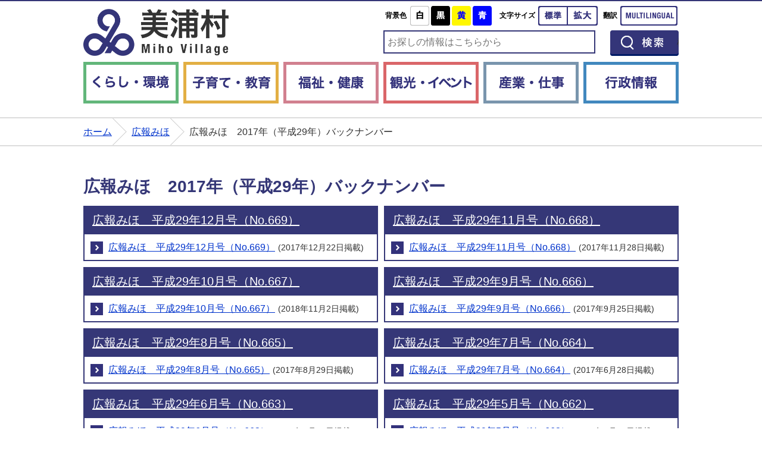

--- FILE ---
content_type: text/html
request_url: https://www.vill.miho.lg.jp/kouhou/kouhou-2017/index.html
body_size: 3565
content:
<!DOCTYPE html>
<html lang="ja">
<head prefix="og: http://ogp.me/ns# fb: http://ogp.me/ns/fb# article: http://ogp.me/ns/article#">
<!--cms ga-->
<meta charset="utf-8">
<meta http-equiv="X-UA-Compatible" content="IE=edge">
<meta name="viewport" content="width=device-width, initial-scale=1, maximum-scale=1, user-scalable=0">
<meta name="keywords" content="">
<meta name="description" content="広報みほ　2017年（平成29年）バックナンバーのページです。">
<meta property="og:url" content="https://www.vill.miho.lg.jp/kouhou/kouhou-2017/">
<meta property="og:type" content="article">
<meta property="og:image" content="https://www.vill.miho.lg.jp/web_clip_icon.png">
<meta property="og:title" content="広報みほ　2017年（平成29年）バックナンバー">
<meta property="og:description" content="広報みほ　2017年（平成29年）バックナンバーのページです。">
<meta name="twitter:card" content="summary">
<meta name="twitter:description" content="広報みほ　2017年（平成29年）バックナンバーのページです。">
<meta name="twitter:title" content="広報みほ　2017年（平成29年）バックナンバー">
<meta name="twitter:image" content="https://www.vill.miho.lg.jp/web_clip_icon.png">
<title>広報みほ　2017年（平成29年）バックナンバー&nbsp;|&nbsp;美浦村公式ホームページ</title>
<link rel="alternate" href="https://www.vill.miho.lg.jp/sp/kouhou/kouhou-2017/">
<link rel="shortcut icon" href="../../favicon.ico">
<link rel="apple-touch-icon" href="../../web_clip_icon.png">
<link rel="stylesheet" href="../../skin/default/css/import.css" type="text/css" media="all">
<link rel="stylesheet" href="../../skin/common/css/print.css" type="text/css" media="print">
<script src="../../skin/common/js/jquery.js"></script>
<script src="../../skin/common/js/jquery.jg.js"></script>
<script src="../../skin/common/js/functions.js"></script>
<script src="../../skin/common/js/rwdImageMaps.js"></script>
<script src="../../skin/common/js/colorbox/colorbox.js"></script>
<script src="../../skin/common/js/plugins.js"></script>
<script src="../../skin/common/js/ready.common.js"></script>
<script src="../../count.php?type=0&amp;code=4798&amp;career=0" id="myTypeCode" data-type="0" data-code="4798"></script>
</head>
<body>
<div id="container">
	<header id="header">
		<div id="headerContents">
			<div id="logoTitle"><a href="../../" title="美浦村公式ホームページです"><img src="../../skin/common/img/header/logo_title@2x.png" alt="美浦村公式ホームページ"></a></div>
			<span class="hide"><a href="#wrapper">本文へ移動する</a></span>
			<a href="#searchBox" id="btn_searchBox">検索</a>
			<a href="#menuBox" id="btn_menuBox">メニュー</a>
			<div id="tools">
				<dl id="colorChanger">
					<dt>背景色</dt>
					<dd id="bg_default"><span tabindex="0" title="背景を白(標準)にします">白</span></dd>
					<dd id="bg_black"><a href="../../skin/common/css/colorChanger/bg_black.css" title="背景を黒色にします">黒</a></dd>
					<dd id="bg_yellow"><a href="../../skin/common/css/colorChanger/bg_yellow.css" title="背景を黄色にします">黄</a></dd>
					<dd id="bg_blue"><a href="../../skin/common/css/colorChanger/bg_blue.css" title="背景を青色にします">青</a></dd>
				</dl>
				<dl id="sizeChanger">
					<dt>文字サイズ</dt>
					<dd id="df"><span tabindex="0">標準</span></dd>
					<dd id="zf"><span tabindex="0">拡大</span></dd>
				</dl>
				<dl id="foreigners">
					<dt>翻訳</dt>
					<dd><a href="../../page/dir001577.html" title="翻訳のページに移動します">Multilingual</a></dd>
				</dl>
			<!-- /#tools --></div>
			<div id="searchBox">
				<h2>検索<span class="btn_closeBox">閉じる</span></h2>
				<div id="search" title="キーワード入力によるサイト内検索">
					<form action="../../search.php" method="post">
						<label for="field_search" class="hide">お探しの情報は何でしょうか？</label>
						<input id="field_search" type="text" name="keyword" placeholder="お探しの情報はこちらから">
						<input id="btn_search" type="submit" value="検索する" title="ボタンを押すと検索を開始します">
					</form>
				<!-- /#search --></div>
			<!-- /#searchBox --></div>
			<nav id="gNav">
				<ul>
					<li class="nav01"><a href="../../kurashi-kankyou/">くらし・環境</a>
						<div class="gNavInner"></div>
					</li>
					<li class="nav02"><a href="../../kosodate-kyouiku/">子育て・教育</a>
						<div class="gNavInner"></div>
					</li>
					<li class="nav03"><a href="../../fukushi-kenkou/">福祉・健康</a>
						<div class="gNavInner"></div>
					</li>
					<li class="nav04"><a href="../../kankou-event/">観光・イベント</a>
						<div class="gNavInner"></div>
					</li>
					<li class="nav05"><a href="../../sangyou-shigoto/">産業・仕事</a>
						<div class="gNavInner"></div>
					</li>
					<li class="nav06"><a href="../../gyousei/">行政情報</a>
						<div class="gNavInner"></div>
					</li>
				</ul>
			<!-- /#gNav --></nav>
			<nav id="menuBox">
				<h2>メニュー<span class="btn_closeBox">閉じる</span></h2>
				<ul>
					<li><span class="accordionTitle">くらし・環境</span></li>
					<li><span class="accordionTitle">子育て・教育</span></li>
					<li><span class="accordionTitle">福祉・健康</span></li>
					<li><span class="accordionTitle">観光・イベント</span></li>
					<li><span class="accordionTitle">産業・仕事</span></li>
					<li><span class="accordionTitle">行政情報</span></li>
					<li class="l_red"><span class="accordionTitle">救急・消防・防災</span>
						<ul>
							<li><a href="../../kurashi-kankyou/kinkyuji/">救急・消防</a></li>
							<li><a href="../../bousai-bouhan-web/" target="_blank">美浦村防災防犯Web</a></li>
						</ul>
					</li>
				</ul>
			<!-- /#menuBox --></nav>
		<!-- /#headerContents --></div>
	<!-- /#header --></header>
	<div id="wrapper">
<nav id="topicpath">
			<ol>
				<li><a href="../../">ホーム</a></li>
				<li><a href="https://www.vill.miho.lg.jp/kouhou/">広報みほ</a></li>
<li>広報みほ　2017年（平成29年）バックナンバー</li>
			</ol>
		<!-- /#topicpath --></nav>
<main id="main">
			<div id="mainContents">
<h1 id="pageTitle"><span class="innerTitle">広報みほ　2017年（平成29年）バックナンバー</span></h1>
	<div id="dir">
		<div id="dirIndex0" class="dirIndex">
			<h2><a href="https://www.vill.miho.lg.jp/kouhou/kouhou-2017/page005445.html">広報みほ　平成29年12月号（No.669）</a></h2>
			<div class="dirIndexContents">
					<ul>
						<li class="iconPage"><a href="https://www.vill.miho.lg.jp/kouhou/kouhou-2017/page005445.html">広報みほ　平成29年12月号（No.669）</a><span class="opendate">(2017年12月22日掲載)</span></li>
					</ul>
			</div>
		</div>
		<div id="dirIndex1" class="dirIndex">
			<h2><a href="https://www.vill.miho.lg.jp/kouhou/kouhou-2017/page005358.html">広報みほ　平成29年11月号（No.668）</a></h2>
			<div class="dirIndexContents">
					<ul>
						<li class="iconPage"><a href="https://www.vill.miho.lg.jp/kouhou/kouhou-2017/page005358.html">広報みほ　平成29年11月号（No.668）</a><span class="opendate">(2017年11月28日掲載)</span></li>
					</ul>
			</div>
		</div>
		<div id="dirIndex2" class="dirIndex">
			<h2><a href="https://www.vill.miho.lg.jp/kouhou/kouhou-2017/page005266.html">広報みほ　平成29年10月号（No.667）</a></h2>
			<div class="dirIndexContents">
					<ul>
						<li class="iconPage"><a href="https://www.vill.miho.lg.jp/kouhou/kouhou-2017/page005266.html">広報みほ　平成29年10月号（No.667）</a><span class="opendate">(2018年11月2日掲載)</span></li>
					</ul>
			</div>
		</div>
		<div id="dirIndex3" class="dirIndex">
			<h2><a href="https://www.vill.miho.lg.jp/kouhou/kouhou-2017/page005193.html">広報みほ　平成29年9月号（No.666）</a></h2>
			<div class="dirIndexContents">
					<ul>
						<li class="iconPage"><a href="https://www.vill.miho.lg.jp/kouhou/kouhou-2017/page005193.html">広報みほ　平成29年9月号（No.666）</a><span class="opendate">(2017年9月25日掲載)</span></li>
					</ul>
			</div>
		</div>
		<div id="dirIndex4" class="dirIndex">
			<h2><a href="https://www.vill.miho.lg.jp/kouhou/kouhou-2017/page005076.html">広報みほ　平成29年8月号（No.665）</a></h2>
			<div class="dirIndexContents">
					<ul>
						<li class="iconPage"><a href="https://www.vill.miho.lg.jp/kouhou/kouhou-2017/page005076.html">広報みほ　平成29年8月号（No.665）</a><span class="opendate">(2017年8月29日掲載)</span></li>
					</ul>
			</div>
		</div>
		<div id="dirIndex5" class="dirIndex">
			<h2><a href="https://www.vill.miho.lg.jp/kouhou/kouhou-2017/page004968.html">広報みほ　平成29年7月号（No.664）</a></h2>
			<div class="dirIndexContents">
					<ul>
						<li class="iconPage"><a href="https://www.vill.miho.lg.jp/kouhou/kouhou-2017/page004968.html">広報みほ　平成29年7月号（No.664）</a><span class="opendate">(2017年6月28日掲載)</span></li>
					</ul>
			</div>
		</div>
		<div id="dirIndex6" class="dirIndex">
			<h2><a href="https://www.vill.miho.lg.jp/kouhou/kouhou-2017/page004867.html">広報みほ　平成29年6月号（No.663）</a></h2>
			<div class="dirIndexContents">
					<ul>
						<li class="iconPage"><a href="https://www.vill.miho.lg.jp/kouhou/kouhou-2017/page004867.html">広報みほ　平成29年6月号（No.663）</a><span class="opendate">(2017年6月27日掲載)</span></li>
					</ul>
			</div>
		</div>
		<div id="dirIndex7" class="dirIndex">
			<h2><a href="https://www.vill.miho.lg.jp/kouhou/kouhou-2017/page004746.html">広報みほ　平成29年5月号（No.662）</a></h2>
			<div class="dirIndexContents">
					<ul>
						<li class="iconPage"><a href="https://www.vill.miho.lg.jp/kouhou/kouhou-2017/page004746.html">広報みほ　平成29年5月号（No.662）</a><span class="opendate">(2017年8月29日掲載)</span></li>
					</ul>
			</div>
		</div>
		<div id="dirIndex8" class="dirIndex">
			<h2><a href="https://www.vill.miho.lg.jp/kouhou/kouhou-2017/page004670.html">広報みほ　平成29年4月号（No.661）</a></h2>
			<div class="dirIndexContents">
					<ul>
						<li class="iconPage"><a href="https://www.vill.miho.lg.jp/kouhou/kouhou-2017/page004670.html">広報みほ　平成29年4月号（No.661）</a><span class="opendate">(2017年7月27日掲載)</span></li>
					</ul>
			</div>
		</div>
		<div id="dirIndex9" class="dirIndex">
			<h2><a href="https://www.vill.miho.lg.jp/kouhou/kouhou-2017/page004555.html">広報みほ　平成29年3月号（No.660）</a></h2>
			<div class="dirIndexContents">
					<ul>
						<li class="iconPage"><a href="https://www.vill.miho.lg.jp/kouhou/kouhou-2017/page004555.html">広報みほ　平成29年3月号（No.660）</a><span class="opendate">(2017年3月13日掲載)</span></li>
					</ul>
			</div>
		</div>
		<div id="dirIndex10" class="dirIndex">
			<h2><a href="https://www.vill.miho.lg.jp/kouhou/kouhou-2017/page004484.html">広報みほ　平成29年2月号（No.659）</a></h2>
			<div class="dirIndexContents">
					<ul>
						<li class="iconPage"><a href="https://www.vill.miho.lg.jp/kouhou/kouhou-2017/page004484.html">広報みほ　平成29年2月号（No.659）</a><span class="opendate">(2017年2月1日掲載)</span></li>
					</ul>
			</div>
		</div>
		<div id="dirIndex11" class="dirIndex">
			<h2><a href="https://www.vill.miho.lg.jp/kouhou/kouhou-2017/page004413.html">広報みほ　平成29年1月号（No.658）</a></h2>
			<div class="dirIndexContents">
					<ul>
						<li class="iconPage"><a href="https://www.vill.miho.lg.jp/kouhou/kouhou-2017/page004413.html">広報みほ　平成29年1月号（No.658）</a><span class="opendate">(2017年2月1日掲載)</span></li>
					</ul>
			</div>
		</div>
	</div>
<!-- /#mainContents --></div>
			<a id="historyBack" href="#">前のページへ戻る</a>
            <span id="pageTop"><a href="#container">このページの先頭へ戻る</a></span>
<!-- /#main --></main>
		<div id="pageInfo">
			<div id="pageInfoInner">
				<span id="print" tabindex="0">印刷する</span>
				<ul>
					<li id="counter">【閲覧数】<span></span></li>
					<li id="update">【更新日】<span>2024年9月25日</span></li>
					<li id="manageCode">【ID】<span>D-4798</span></li>
				</ul>
			</div>
		<!-- /#pageInfo --></div>
<!-- /#wrapper --></div>
<!-- /#container --></div>
<footer id="footer">
	<ul id="footerNav">
		<li><a href="../../sitemap.php">サイトマップ</a></li>
		<li><a href="../../page/page001380.html">ホームページ運営方針</a></li>
		<li><a href="../../page/page001381.html">リンク集</a></li>
		<li><a href="../../inq.php">お問い合わせ</a></li>
	</ul>
	<div id="footerContents">
		<dl id="footerAddress">
			<dt>美浦村役場</dt>
			<dd>〒300-0492 <span>茨城県稲敷郡美浦村大字受領1515番地</span></dd>
			<dd>【平日】8時30分から17時15分まで</dd>
		</dl>
		<ul id="footerContact">
			<li id="tel">029-885-0340</li>
			<li id="fax">029-885-4953</li>
		</ul>
		<a id="btn_app" href="https://itunes.apple.com/jp/app/mei-pu-cunapuri/id1098527824?mt=8" target="_blank"><img src="../../skin/common/img/footer/btn_app@2x.png" alt="App Store"></a>
		<a id="btn_google" href="https://play.google.com/store/apps/details?id=jp.lg.miho.vill.pr" target="_blank"><img src="../../skin/common/img/footer/btn_google@2x.png" alt="Google play"></a>
	<!-- /#footerContents --></div>
	<p id="copyright">&copy; Miho Village. All Rights Reserved.</p>
<!-- /#footer --></footer>
</body>
</html>


--- FILE ---
content_type: text/css
request_url: https://www.vill.miho.lg.jp/skin/default/css/import.css
body_size: 786
content:
@charset "utf-8";

/*****************************************
		Import Common CSS File
*****************************************/
@import "../../common/css/reset.css";
@import "../../common/css/global.css";
@import "../../common/css/option.css";
/*****************************************
	Import Common Page Base CSS File
*****************************************/
@import "../../common/css/base.css";
@import "../../common/css/layout.css";
/*****************************************
			Colorbox CSS File
*****************************************/
@import "../../common/css/colorbox.css";
/*****************************************
	Import Common Program CSS File
*****************************************/
@import "../../common/css/pg.css";
/*****************************************
			Responsive CSS File
*****************************************/
@import "../../common/css/responsive.css";

--- FILE ---
content_type: text/css
request_url: https://www.vill.miho.lg.jp/skin/common/css/option.css
body_size: 2616
content:
@charset "UTF-8";

/*****************************************
			Option Group
*****************************************/
.optionGroup {
	background: none;
}
.optionGroupInner {
	width: 100%;
	margin: 0 auto;
	overflow: hidden;
}
/*****************************************
		Calendar Inner Page
*****************************************/
.calendar_page {
	clear: both;
	margin: 20px auto;
	width: 100%;
	position: relative;
}
.calendar_page table {
	width: 100%;	
	border: solid 1px #CCC;
}
.calendar_page table caption {
	padding: 5px 0;
	text-align: center;
}
.calendar_page table thead th {
	padding: 5px 0;
	text-align: center;
	border-bottom: solid 1px #CCC;
	border-left: solid 1px #CCC;
	background: #FFFAE2;
}
.calendar_page table thead th.sun {
	background: #FFDFE3;
}
.calendar_page table thead th.sat {
	background: #ACD5E9;
}
.calendar_page table tbody td {
	padding: 5px 0;
	text-align: center;
	border-left: solid 1px #CCC;
	border-bottom: dotted 1px #CCC;
}
.calendar_page table td.today { background: #FFEDCB; }
.calendar_page table td a { color: #00F; }
.calendar_page table td a:visited { color: #606; }
.calendar_page table td.sun { color: #F00; }
.calendar_page table td.sat { color: #4B86C4; }
.calendar_page_prev_month,
.calendar_page_next_month {
	background: url(../img/parts/page_calendar_nav.png) 0 -20px no-repeat;
	width: 20px;
	height: 20px;
	text-indent: 100%;
	overflow: hidden;
	white-space: nowrap;
	position: absolute;
	top: 6px;
	cursor: pointer;
}
@media only screen and (-webkit-min-device-pixel-ratio: 2) {
	.calendar_page_prev_month,
	.calendar_page_next_month {
		background: url(../img/parts/page_calendar_nav@2x.png) 0 -20px no-repeat;
		background-size: 40px auto;
	}
}
.calendar_page_prev_month {
	background-position: 0 -20px !important;
	left: 20px;
}
.calendar_page_next_month {
	background-position: -20px -20px !important;
	right: 20px;
}
.calendar_page_prev_month:hover { background-position: 0 0 !important; }
.calendar_page_next_month:hover { background-position: -20px 0 !important; }
/*****************************************
				Open Data
*****************************************/
.openDataFileDL {
	clear: both;
	margin: 20px auto;
	width: 100%;
	overflow: hidden;
}
.openDataFileDL h2 {
	height: 44px;
	background: url(../img/opendata/title_opendata.png) 0 0 no-repeat #353777;
	text-indent: 100%;
	overflow: hidden;
	white-space: nowrap;
}
.openDataFileDL .inner {
	padding: 8px;
	border: solid 2px #353777;
	border-top: none;
}
.openDataFileDL .inner ul {
	margin: 0;
	padding: 0;
	list-style: none;
}
.openDataFileDL .inner ul li {
	padding: 5px 5px 5px 35px;
	background: url(../img/parts/list_point05.png) 5px 9px no-repeat;
	border-bottom: dotted 1px #CCC;
}
.openDataFileDL .inner ul li:last-child {
	border-bottom: none;
}
.openDataFileDL .inner ul li a {
	margin: 0 10px 0 0;
}
.openDataFileDL .inner ul li .odfExt {
	display: inline-block;
	margin: 0 10px 0 0;
	padding: 8px 12px;
	background: #0F3D90;
	border-radius: 50px;
	color: #FFF;
	font-size: 93%;
	letter-spacing: 0.1em;
	text-align: center;
	line-height: 1;
}
@media only screen and (-webkit-min-device-pixel-ratio: 2) {
	.openDataFileDL h2 {
		background: url(../img/opendata/title_opendata@2x.png) 0 0 no-repeat #353777;
		background-size: auto 44px;
	}
	.openDataFileDL .inner ul li {
		background: url(../img/parts/list_point05@2x.png) 0 4px no-repeat;
		background-size: 21px auto;
	}
}
/*****************************************
			File Download
*****************************************/
.fileDL {
	clear: both;
	margin: 20px auto;
	width: 100%;
	overflow: hidden;
}
.fileDL h2 {
	height: 44px;
	background: url(../img/filedl/title_filedl.png) 0 0 no-repeat #353777;
	text-indent: 100%;
	overflow: hidden;
	white-space: nowrap;
}
.fileDL .inner {
	padding: 8px;
	border: solid 2px #353777;
	border-top: none;
}
.fileDL .inner ul {
	margin: 0 0 10px 0;
	padding: 0;
	list-style: none;
}
.fileDL .inner ul li {
	padding: 5px 5px 5px 33px;
	border-bottom: dotted 1px #CCC;
}
.fileDL .inner ul li.doc { background: url(../img/filedl/icon_word.gif) 5px 6px no-repeat; }
.fileDL .inner ul li.xls { background: url(../img/filedl/icon_excel.gif) 5px 6px no-repeat; }
.fileDL .inner ul li.pdf { background: url(../img/filedl/icon_pdf.gif) 5px 6px no-repeat; }
.fileDL .inner ul li.zip { background: url(../img/filedl/icon_zip.gif) 5px 6px no-repeat; }
.fileDL .inner ul li.docx { background: url(../img/filedl/icon_word.gif) 5px 6px no-repeat; }
.fileDL .inner ul li.xlsx { background: url(../img/filedl/icon_excel.gif) 5px 6px no-repeat; }
.fileDL .inner ul li.mp3 { background: url(../img/filedl/icon_audio.gif) 5px 6px no-repeat; }
.fileDL .inner ul li.wma { background: url(../img/filedl/icon_audio.gif) 5px 6px no-repeat; }
.fileDL .inner ul li.audio { background: url(../img/filedl/icon_audio.gif) 5px 6px no-repeat; }
.fileDL .inner ul li.csv { background: url(../img/filedl/icon_csv.gif) 5px 6px no-repeat; }
.fileDL .inner ul li.ppt { background: url(../img/filedl/icon_ppt.gif) 5px 6px no-repeat; }
.fileDL .inner ul li a {
	margin: 0 10px 0 0;
}
.fileDL .adobe {
	overflow: hidden;
	_height: 1%;
}
.fileDL .adobe img {
	margin: 5px 10px 0 0;
	float: left;
	_display: inline;
}
.fileDL .adobe p {
	padding: 5px 0 0 0;
	font-size: 93%;
	line-height: 1.41;
	overflow: hidden;
	_zoom: 1;
}
@media only screen and (-webkit-min-device-pixel-ratio: 2) {
	.fileDL h2 {
		background: url(../img/filedl/title_filedl@2x.png) 0 0 no-repeat #353777;
		background-size: auto 44px;
	}
}
/*****************************************
			FAQ Collection
*****************************************/
.faqCollection {
	clear: both;
	margin: 20px auto;
	width: 100%;
	overflow: hidden;
}
.faqCollection h2 {
	height: 44px;
	background: url(../img/faq/title_faq_collection.png) 0 0 no-repeat #353777;
	text-indent: 100%;
	overflow: hidden;
	white-space: nowrap;
}
.faqCollection .inner {
	padding: 8px;
	border: solid 2px #353777;
	border-top: none;
}
.faqCollection .inner h3 {
	margin: 0 0 5px 0;
	font-size: 107%;
	font-weight: bold;
}
.faqCollection .inner ul {
	margin: 0 -8px 10px -8px;
	padding: 0 15px 10px 15px;
	list-style: none;
	border-bottom: dotted 1px #999;
}
.faqCollection .inner ul li {
	padding: 2px 0 2px 28px;
	background: url(../img/parts/list_point05.png) 0 4px no-repeat;
}
.faqCollection .inner ul li a {
	margin: 0 5px 0 0;
}
.faqCollection .inner .btn_more {
	margin: 5px 0 0 0;
	display: block;
	width: 213px;
	height: 48px;
	background: url(../img/faq/btn_faq_collection.png) 0 0 no-repeat;
	text-indent: 100%;
	overflow: hidden;
	white-space: nowrap;
}
@media only screen and (-webkit-min-device-pixel-ratio: 2) {
	.faqCollection h2 {
		background: url(../img/faq/title_faq_collection@2x.png) 0 0 no-repeat #353777;
		background-size: auto 44px;
	}
	.faqCollection .inner ul li {
		background: url(../img/parts/list_point05@2x.png) 0 4px no-repeat;
		background-size: 21px auto;
	}
	.faqCollection .inner .btn_more {
		background: url(../img/faq/btn_faq_collection@2x.png) 0 0 no-repeat;
		background-size: 213px auto;
	}
}
.faqCollection .inner .btn_more:hover { background-position: 0 -48px; }
/*****************************************
			Related Pages
*****************************************/
.relPage {
	clear: both;
	margin: 20px auto;
	width: 100%;
	overflow: hidden;
}
.relPage h2 {
	height: 44px;
	background: url(../img/relpage/title_relpage.png) 0 0 no-repeat #353777;
	text-indent: 100%;
	overflow: hidden;
	white-space: nowrap;
}
.relPage .inner {
	padding: 8px;
	border: solid 2px #353777;
	border-top: none;
}
.relPage .inner ul {
	padding: 0 7px;
	list-style: none;
}
.relPage .inner ul li {
	padding: 2px 0 2px 28px;
	background: url(../img/parts/list_point05.png) 0 4px no-repeat;
}
@media only screen and (-webkit-min-device-pixel-ratio: 2) {
	.relPage h2 {
		background: url(../img/relpage/title_relpage@2x.png) 0 0 no-repeat #353777;
		background-size: auto 44px;
	}
	.relPage .inner ul li {
		background: url(../img/parts/list_point05@2x.png) 0 4px no-repeat;
		background-size: 21px auto;
	}
}
/*****************************************
				Reference
*****************************************/
.reference {
	clear: both;
	margin: 20px auto;
	width: 100%;
	overflow: hidden;
}
.reference h2 {
	height: 44px;
	background: url(../img/reference/title_reference.png) 0 0 no-repeat #353777;
	text-indent: 100%;
	overflow: hidden;
	white-space: nowrap;
}
.reference .inner {
	padding: 8px;
	border: solid 2px #353777;
	border-top: none;
}
.reference .inner h3 {
	margin: 0 0 5px 0;
	font-size: 107%;
	font-weight: bold;
	background: #EEE;
	padding: 5px 10px;
}
.reference .inner h3 a {
	margin: 0 5px;
}
.reference .inner .btn_more {
	margin: 5px 0 0 0;
	display: block;
	width: 213px;
	height: 48px;
	background: url(../img/reference/btn_reference.png) 0 0 no-repeat;
	text-indent: 100%;
	overflow: hidden;
	white-space: nowrap;
}
@media only screen and (-webkit-min-device-pixel-ratio: 2) {
	.reference h2 {
		background: url(../img/reference/title_reference@2x.png) 0 0 no-repeat #353777;
		background-size: auto 44px;
	}
	.reference .inner .btn_more {
		background: url(../img/reference/btn_reference@2x.png) 0 0 no-repeat;
		background-size: 213px auto;
	}
}
.reference .inner .btn_more:hover { background-position: 0 -48px; }
/*****************************************
				Enquete
*****************************************/
.enquete {
	clear: both;
	margin: 20px auto;
	width: 100%;
	overflow: hidden;
}
.enquete h2 {
	height: 44px;
	background: url(../img/enquete/title_enquete.png) 0 0 no-repeat #353777;
	text-indent: 100%;
	overflow: hidden;
	white-space: nowrap;
}
.enquete .inner {
	padding: 12px;
	border: solid 2px #353777;
	border-top: none;
}


.enquete .inner label {
	margin: 0 10px 0 0;
}
.enquete .inner .fieldgroup {
	margin: 10px 0;
}
.enquete .inner .fieldgroup .enqQ {
	display: block;
	margin: 0 0 3px 0;
	font-weight: bold;
}
.enquete .inner .fieldgroup input[type="text"] {
	width: 100%;
	padding: 8px;
	border: solid 1px #CCC;
	box-sizing: border-box;
}
.enquete .inner .fieldgroup textarea {
	width: 100%;
	height: 70px;
	padding: 8px;
	border: solid 1px #CCC;
	box-sizing: border-box;
}
.enquete .fieldgroup span {
	display: inline-block;
	margin: 0 10px 10px 0;
	position: relative;
}
.enquete .fieldgroup span input {
	position: absolute;
	top: 0;
	opacity: 0;
	width: 100%;
	height: 100%;
}
.enquete .fieldgroup span input[type="checkbox"] + label {
	display: block;
	background: url(../img/parts/checkbox_off.png) 0 50% no-repeat;
	background-size: 14px auto;
	padding: 0 0 0 18px;
	font-weight: normal !important;
}
.enquete .fieldgroup span input[type="checkbox"]:checked + label {
	background: url(../img/parts/checkbox_on.png) 0 50% no-repeat;
	background-size: 14px auto;
}
.enquete .fieldgroup span input[type="radio"] + label {
	display: block;
	background: url(../img/parts/radio_box_off.png) 0 50% no-repeat;
	background-size: 14px auto;
	padding: 0 0 0 18px;
	font-weight: normal !important;
}
.enquete .fieldgroup span input[type="radio"]:checked + label {
	background: url(../img/parts/radio_box_on.png) 0 50% no-repeat;
	background-size: 14px auto;
}
.enquete .inner .btn {
	text-align: center;
}
.enquete .inner .btn input {
margin: 0 15px;
    width: 80px;
    height: 28px;
    line-height: 1.41;
    font-size: 100%;
    cursor: pointer;
	line-height: 0px;
}
.moreText {
	margin: 10px 0;
}
.enquete .inner .btn_more {
    margin: 5px 0 0 0;
    display: block;
    width: 264px;
    height: 48px;
    background: url(../img/enquete/btn_enquete.png) 0 0 no-repeat;
    text-indent: 100%;
    overflow: hidden;
    white-space: nowrap;
}
.enquete .inner .btn_more:hover {
	background-position: 0 -48px;
}
@media only screen and (-webkit-min-device-pixel-ratio: 2) {
	.enquete h2 {
		background: url(../img/enquete/title_enquete@2x.png) 0 0 no-repeat #353777;
		background-size: auto 44px;
	}
}

--- FILE ---
content_type: text/css
request_url: https://www.vill.miho.lg.jp/skin/common/css/base.css
body_size: 9271
content:
@charset "utf-8";

/*****************************************
				Container
*****************************************/
#container {
	min-width: 1000px;
	min-height: 100%;
	_height: 100%;
	overflow: hidden;
}
/*****************************************
				Header
*****************************************/
#header {
	border-top: 2px solid #353777;
	width: 100%;
	position: relative;
	margin: 0 0 15px 0;
}
#headerContents {
	width: 1000px;
	margin: 0 auto;
	padding: 8px 0;
	position: relative;
}
#logoTitle {
	width: 244px;
	height: 79px;
	margin: 5px 0 0 0;
	float: left;
}
#logoTitle a {
	display: block;
	width: 100%;
	max-width: 244px;
	height: auto;
}
#logoTitle a img {
	width: 100%;
	height: auto;
}
#catchcopy {
	width: 630px;
	height: auto;
	position: absolute;
/*	bottom: 15px; */
	bottom: 25px;
	left: 50%;
	margin-left: -480px;
	z-index: 9997;
}
#catchcopy img {
	width: 100%;
	height: auto;
}
#btn_searchBox,
#btn_menuBox,
#menuBox { display: none; }
#menuBox {
	height: 0;
	overflow: hidden;
}
/*****************************************
				Tools
*****************************************/
#tools {
	width: 496px;
	margin: 0 0 8px 0;
	float: right;
}
/*****************************************
			Search Form
*****************************************/
#searchBox {
	width: 496px;
	overflow: hidden;
	float: right;
	position: relative;
	z-index: 10000;
}
#searchBox h2 { display: none; }
#search { overflow: hidden; }
#label_field_search { display: none; }
#field_search {
	width: 356px;
	height: 39px;
	line-height: 39px;
	border: 2px solid  #353777;
	margin: 0 0 10px 0;
	padding: 0 5px;
	font-size: 100%;
	float: left;
}
#btn_search {
	width: 115px;
	height: 43px;
	margin: 0 0 10px 0;
	background: url(../img/search/btn_search.png) 0 0 no-repeat;
	border: none;
	text-indent: 110%;
	overflow: hidden;
	white-space: nowrap;
	cursor: pointer;
	float: right;
}
@media only screen and (-webkit-min-device-pixel-ratio: 2) {
	#btn_search {
		background: url(../img/search/btn_search@2x.png) 0 0 no-repeat;
		background-size: 115px 86px;
	}
}
#btn_search:hover { background-position: 0 -43px; }
/*****************************************
			Color Changer
*****************************************/
#colorChanger {
	width: 190px;
	float: left;
	_display: inline;
	overflow: hidden;
}
#colorChanger dt {
	width: 39px;
	line-height: 33px;
	margin: 0 6px 0 0;
	overflow: hidden;
	float: left;
	_display: inline;
	color: #000;
	font-size: 75%;
	font-weight: bold;
	text-align: right;
}
/*
#colorChanger dt {
	background: url(../img/tool/color_text.png) 0 0 no-repeat;
	width: 39px;
	height: 33px;
	margin: 0 6px 0 0;
	text-indent: 100%;
	overflow: hidden;
	white-space: nowrap;
	float: left;
	_display: inline;
}
*/
#colorChanger dd {
	margin: 0 3px 0 0;
	width: 32px;
	height: 33px;
	float: left;
	_display: inline;
}
#colorChanger dd#bg_blue { margin: 0; }
#colorChanger dd a,
#colorChanger dd span {
	display: block;
	width: 100%;
	height: 100%;
	background: url(../img/tool/tool_color.png) 0 0 no-repeat;
	text-indent: 100%;
	overflow: hidden;
	white-space: nowrap;
}
@media only screen and (-webkit-min-device-pixel-ratio: 2) {
/*
	#colorChanger dt {
		background: url(../img/tool/color_text@2x.png) 0 0 no-repeat;
		background-size: 39px 33px;
	}
*/
	#colorChanger dd a,
	#colorChanger dd span {
		background: url(../img/tool/tool_color@2x.png) 0 0 no-repeat;
		background-size: 128px 66px;
	}
}
#colorChanger dd#bg_default span { background-position: 0 0; }
#colorChanger dd#bg_black a { background-position: -32px 0; }
#colorChanger dd#bg_yellow a { background-position: -64px 0; }
#colorChanger dd#bg_blue a { background-position: -96px 0; }
#colorChanger dd#bg_default span:hover { background-position: 0 -33px; }
#colorChanger dd#bg_black a:hover { background-position: -32px -33px; }
#colorChanger dd#bg_yellow a:hover { background-position: -64px -33px; }
#colorChanger dd#bg_blue a:hover { background-position: -96px -33px; }
/*****************************************
			Size Changer
*****************************************/
#sizeChanger {
	width: 176px;
	float: left;
	_display: inline;
	overflow: hidden;
}
#sizeChanger dt {
	width: 65px;
	line-height: 33px;
	margin: 0 5px 0 0;
	overflow: hidden;
	float: left;
	_display: inline;
	color: #000;
	font-size: 75%;
	font-weight: bold;
	text-align: right;
}
/*
#sizeChanger dt {
	background: url(../img/tool/size_text.png) 0 0 no-repeat;
	width: 65px;
	height: 33px;
	margin: 0 5px 0 0;
	text-indent: 100%;
	overflow: hidden;
	white-space: nowrap;
	float: left;
	_display: inline;
}
*/
#sizeChanger dd {
	width: 50px;
	height: 33px;
	float: left;
	_display: inline;
}
#sizeChanger dd span {
	display: block;
	width: 100%;
	height: 100%;
	background: url(../img/tool/tool_textsize.png) 0 0 no-repeat;
	text-indent: 100%;
	overflow: hidden;
	white-space: nowrap;
}
@media only screen and (-webkit-min-device-pixel-ratio: 2) {
/*
	#sizeChanger dt {
		background: url(../img/tool/size_text@2x.png) 0 0 no-repeat;
		background-size: 65px 33px;
	}
*/
	#sizeChanger dd span {
		background: url(../img/tool/tool_textsize@2x.png) 0 0 no-repeat;
		background-size: 100px 66px;
	}
}
#sizeChanger dd#df span { background-position: 0 0; }
#sizeChanger dd#zf span { background-position: -50px 0; }
#sizeChanger dd#df span:hover { background-position: 0 -33px; }
#sizeChanger dd#zf span:hover { background-position: -50px -33px; }
/*****************************************
			Foreigners
*****************************************/
#foreigners {
	width: 130px;
	float: left;
	_display: inline;
	overflow: hidden;
}
#foreigners dt {
	width: 27px;
	line-height: 33px;
	margin: 0 5px 0 0;
	overflow: hidden;
	float: left;
	_display: inline;
	color: #000;
	font-size: 75%;
	font-weight: bold;
	text-align: right;
}
/*
#foreigners dt {
	background: url(../img/tool/multilingual_text.png) 0 0 no-repeat;
	width: 27px;
	height: 33px;
	margin: 0 5px 0 0;
	text-indent: 100%;
	overflow: hidden;
	white-space: nowrap;
	float: left;
	_display: inline;
}
*/
#foreigners dd {
	width: 96px;
	height: 33px;
	float: left;
	_display: inline;
}
#foreigners dd a {
	width: 100%;
	height: 100%;
	display: block;
	background: url(../img/tool/tool_foreigners.png) 0 0 no-repeat;
	text-indent: 100%;
	overflow: hidden;
	white-space: nowrap;
}
@media only screen and (-webkit-min-device-pixel-ratio: 2) {
/*
	#foreigners dt {
		background: url(../img/tool/multilingual_text@2x.png) 0 0 no-repeat;
		background-size: 27px 33px;
	}
*/
	#foreigners dd a {
		background: url(../img/tool/tool_foreigners@2x.png) 0 0 no-repeat;
		background-size: 96px 66px;
	}
}
#foreigners dd a:hover { background-position: 0 -33px; }
/*****************************************
			Global Navigation
*****************************************/
#gNav {
	z-index: 9999;
	position: relative;
	clear: both;
}
#gNav > ul {
	width: 1000px;
	height: 70px;
	margin: 0 auto;
	padding: 0;
	list-style: none;
	position: relative;
	/zoom: 1;
}
#gNav > ul > li {
	width: 160px;
	height: 70px;
	margin-right: 8px;
	float: left;
	_display: inline;
	position: relative;
}
#gNav > ul > li.nav06 { margin-right: 0; }
#gNav > ul > li > a {
	width: 100%;
	height: 100%;
	display: block;
	background: url(../img/gnav/gnav.png) 0 0 no-repeat;
	text-indent: 100%;
	overflow: hidden;
	white-space: nowrap;
}
@media only screen and (-webkit-min-device-pixel-ratio: 2) { 
	#gNav > ul > li > a {
		background: url(../img/gnav/gnav@2x.png) 0 0 no-repeat;
		background-size: 960px auto;
	}
}
#gNav > ul > li.nav01 > a { background-position: 0 0; }
#gNav > ul > li.nav02 > a { background-position: -160px 0; }
#gNav > ul > li.nav03 > a { background-position: -320px 0; }
#gNav > ul > li.nav04 > a { background-position: -480px 0; }
#gNav > ul > li.nav05 > a { background-position: -640px 0; }
#gNav > ul > li.nav06 > a { background-position: -800px 0; }
#gNav > ul > li.nav01 > a:hover { background-position: 0 -70px; }
#gNav > ul > li.nav02 > a:hover { background-position: -160px -70px; }
#gNav > ul > li.nav03 > a:hover { background-position: -320px -70px; }
#gNav > ul > li.nav04 > a:hover { background-position: -480px -70px; }
#gNav > ul > li.nav05 > a:hover { background-position: -640px -70px; }
#gNav > ul > li.nav06 > a:hover { background-position: -800px -70px; }
#KURASHI > #gNav > ul > li.nav01 > a { background-position: 0 -70px; }
#KOSODATE > #gNav > ul > li.nav02 > a { background-position: -160px -70px; }
#FUKUSHI > #gNav > ul > li.nav03 > a { background-position: -320px -70px; }
#KANKOU > #gNav > ul > li.nav04 > a { background-position: -480px -70px; }
#SANGYOU > #gNav > ul > li.nav05 > a { background-position: -640px -70px; }
#GYOUSEI > #gNav > ul > li.nav06 > a { background-position: -800px -70px; }
/* Drop Down */
#gNav > ul > li > .gNavInner {
	display: none;
	width: 328px;
	height: auto;
	position: absolute;
	top: 70px;
	z-index: 1000;
}
#gNav > ul > li > .gNavInner > ul {
	display: flex;
	flex-wrap: wrap;
	width: 326px;
	padding: 5px 0 0 2px;
	overflow: hidden;
}
#gNav > ul > li.nav01 > .gNavInner { left: 0; }
#gNav > ul > li.nav02 > .gNavInner { left: 0; }
#gNav > ul > li.nav03 > .gNavInner { left: 0; }
#gNav > ul > li.nav04 > .gNavInner { left: 0; }
#gNav > ul > li.nav05 > .gNavInner { left: 0; }
#gNav > ul > li.nav06 > .gNavInner { right: 0; }
/*
#gNav ul li.nav01 ul { left: 0; }
#gNav ul li.nav02 ul { left: -168px; }
#gNav ul li.nav03 ul { left: -336px; }
#gNav ul li.nav04 ul { left: -504px; }
#gNav ul li.nav05 ul { left: -672px; }
#gNav ul li.nav06 ul { left: -840px; }
*/
#gNav > ul > li > .gNavInner > ul > li {
	display: flex;
	align-items: center;
	width: 161px;
	margin: -2px 0 0 -2px;
	position: relative;
	float: left;
	background: #FFF !important;
	min-height: 50px;
}
#gNav > ul > li.nav01 > .gNavInner > ul > li { border: 2px solid #99CC99; }
#gNav > ul > li.nav02 > .gNavInner > ul > li { border: 2px solid #CCCC99; }
#gNav > ul > li.nav03 > .gNavInner > ul > li { border: 2px solid #CC9999; }
#gNav > ul > li.nav04 > .gNavInner > ul > li { border: 2px solid #CC99CC; }
#gNav > ul > li.nav05 > .gNavInner > ul > li { border: 2px solid #9999CC; }
#gNav > ul > li.nav06 > .gNavInner > ul > li { border: 2px solid #99CCCC; }
#gNav > ul > li > .gNavInner > ul > li > a {
	background: none !important;
	width: 100%;
	height: 100% !important;
	padding: 5px;
	display: flex;
	align-items: center;
	background: none;
	text-indent: 0;
	text-decoration: none;
	color: #353777;
	overflow: visible;
	white-space: normal;
	line-height: 1.41;
	_zoom: 1;
	box-sizing: border-box;
}
/*
#gNav ul li ul li.line2 a {
	padding: 5px 5px 0 5px !important;
	height: 45px !important;
}
*/
#gNav > ul > li > ul > li:hover { background: #353777 !important; }
#gNav > ul > li > .gNavInner > ul > li > a:hover {
	background: #353777 !important;
	color: #FFF;
}
/*****************************************
			Category Title
*****************************************/
#categoryTitle {
	width: 1000px;
	margin: 0 auto 10px auto;
	overflow: hidden;
}
#categoryTitle .innerTitle {
	font-size: 175%;
	font-weight: bold;
	color: #353777;
}
/*****************************************
				Wrapper
*****************************************/
#wrapper {
	padding-bottom: 164px;
	position: relative;
}
/*****************************************
			Topicpath
*****************************************/
#topicpath {
	margin: 0 0 15px 0;
	border-top: 2px solid #DDD;
	border-bottom: 2px solid #DDD;
}
#topicpath ol {
	width: 1000px;
	margin: 0 auto;
	padding: 0;
	list-style: none;
	letter-spacing: -0.4em;
}
#topicpath ol li {
	margin: 0 8px 0 0;
	display: inline-block;
	/display: inline;
	/zoom: 1;
	line-height: 45px;
	letter-spacing: normal;
	vertical-align: top;
}
#topicpath ol li a {
	background: url(../img/parts/topicpath_arw.png) 100% 0 no-repeat;
	padding: 0 25px 0 0;
	display: block;
}
@media only screen and (-webkit-min-device-pixel-ratio: 2) { 
	#topicpath ol li a {
		background: url(../img/parts/topicpath_arw@2x.png) 100% 0 no-repeat;
		background-size: auto 45px;
	}
}
/*****************************************
				Main
*****************************************/
#main {
	width: 1000px;
	margin: 0 auto;
	padding: 0 0 10px 0;
	overflow: hidden;
}
#mainContents {
	padding: 30px 0 0 0;
	overflow: hidden;
	position: relative;
}
/*****************************************
			Local Navigation
*****************************************/
#lNav {
	width: 328px;
	display: block;
	float: left;
	_display: inline;
}
#lNav h3 {
	width: 328px;
	margin: 0 0 10px 0;
}
#lNav h3 a {
	background: url(../img/parts/list_point03.png) 14px 50% no-repeat #353777;
	padding: 8px 10px 8px 30px;
	color: #FFF;
	font-size: 125%;
	display: block;
	text-decoration: none;
}
#lNav h3 a:hover {
	background: url(../img/parts/list_point02.png) 10px 50% no-repeat #FFF;
	padding: 4px 6px 4px 26px;
	color: #353777;
	border: 4px solid #353777;
}
#lNav ul {
	width: 328px; 
	list-style: none;
}
#lNav ul li {
	margin: 0 0 10px 0;
}
#lNav ul li a {
	background: url(../img/parts/list_point02.png) 10px 50% no-repeat #FFF;
	padding: 4px 6px 4px 26px;
	color: #353777;
	border: 4px solid #353777;
	display: block;
	font-size: 125%;
	text-decoration: none;
}
#lNav ul li a:hover {
	background: url(../img/parts/list_point03.png) 10px 50% no-repeat #353777;
	color: #FFF;
	border: 4px solid #353777;
}
#lNav ul li a.li_active {
	background: url(../img/parts/blue_arw_down.png) 7px 50% no-repeat #FFF;
	margin: 0 0 10px 0;
}
#lNav ul li a.li_active:hover {
	background: url(../img/parts/white_arw_down_s.png) 7px 50% no-repeat #353777;
}
#lNav ul li ul li a {
	background: url(../img/parts/list_point04.png) 98% 50% no-repeat #FFF;
	padding: 7px 26px 7px 12px;
	color: #333;
	border: 1px solid #DDD;
	border-left: 4px solid #353777;
	display: block;
	font-size: 125%;
	text-decoration: none;
}
#lNav ul li ul li a:hover {
	background: url(../img/parts/list_point03.png) 98% 50% no-repeat #353777;
	color: #FFF;
	border: 1px solid #353777;
	border-left: 4px solid #353777;
}
@media only screen and (-webkit-min-device-pixel-ratio: 2) {
	#lNav h3 a {
		background: url(../img/parts/list_point03@2x.png) 14px 50% no-repeat #353777;
		background-size: 9px 13px;
	}
	#lNav h3 a:hover {
		background: url(../img/parts/list_point02@2x.png) 10px 50% no-repeat #FFF;
		background-size: 9px 13px;
	}
	#lNav ul li a {
		background: url(../img/parts/list_point02@2x.png) 10px 50% no-repeat #FFF;
		background-size: 9px 13px;
	}
	#lNav ul li a:hover {
		background: url(../img/parts/list_point03@2x.png) 10px 50% no-repeat #353777;
		background-size: 9px 13px;
	}
	#lNav ul li a.li_active {
		background: url(../img/parts/blue_arw_down@2x.png) 7px 50% no-repeat #FFF;
		background-size: 13px auto;
	}
	#lNav ul li a.li_active:hover {
		background: url(../img/parts/white_arw_down_s@2x.png) 7px 50% no-repeat #353777;
		background-size: 13px auto;
	}
	#lNav ul li ul li a {
		background: url(../img/parts/list_point04@2x.png) 98% 50% no-repeat #FFF;
		background-size: 9px 13px;
	}
	#lNav ul li ul li a:hover {
		background: url(../img/parts/list_point03@2x.png) 98% 50% no-repeat #353777;
		background-size: 9px 13px;
	}
}
/*****************************************
			Page Title
*****************************************/
#pageTitle,
.newsTitle {
	width: 1000px;
	margin: 0 auto 10px auto;
	overflow: hidden;
}
#pageTitle .innerTitle,
.newsTitle .innerTitle {
	font-size: 175%;
	font-weight: bold;
	color: #353777;
}
/*****************************************
				Contents
*****************************************/
#contents,
.contentsCalendar {
	margin: 0 auto 20px auto;
	overflow: hidden;
}
/*****************************************
			Contents Title
*****************************************/
#contents h2,
.contentsCalendar h2 {
	background: #F7F9FB;
	margin: 25px 0 0 0;
	padding: 5px 5px 5px 12px;
	border: 2px solid #CCC;
	border-top: 4px solid #353777;
	font-size: 125%;
	color: #353777;
}
#contents h2 a,
.contentsCalendar h2 a { color: #353777; }
#contents h3,
.contentsCalendar h3 {
	margin: 25px 0 0 0;
	padding: 5px 6px 5px 13px;
	border-top: 3px solid #353777;
	border-bottom: 3px solid #353777;
	font-size: 125%;
	color: #353777;
}
#contents h4,
.contentsCalendar h4 {
	margin: 25px 0 0 0;
	padding: 5px 5px 6px 12px;
	border: 1px solid #353777;
	border-top: 4px solid #353777;
	font-size: 125%;
}
#contents h5,
.contentsCalendar h5 {
	margin: 25px 0 0 0;
	padding: 7px 5px 7px 9px;
	border: 1px solid #999;
	border-left: 4px solid #999;
	font-size: 125%;
}
#contents h6,
.contentsCalendar h6 {
	margin: 25px 0 0 0;
	padding: 7px 5px 7px 12px;
	border: 1px solid #999;
	font-size: 125%;
}
/*****************************************
			List Index
*****************************************/
.list_index {}
.list_index ul {
	margin: 0 !important;
	padding: 0 !important;
	list-style: none;
}
.list_index ul li {
	background-position: 8px 14px !important;
	margin: 0 !important;
	padding: 7px 3px 6px 28px !important;
	border-bottom: 1px dotted #CCC;
}
#contents .list_index ul li p {
	margin: 2px 0 0 0;
	font-size: 93%;
}
#contents .list_index ul li.iconFolder {
	background: url("../img/parts/icon_folder.png") 3px 10px/22px auto no-repeat !important;
}
#contents .list_index ul li.iconPage {
	background: url("../img/parts/icon_page.png") 3px 9px/22px auto no-repeat !important;
}
/*****************************************
			News List Index
*****************************************/
.newsListIndex {
	clear: both;
	margin: 0 0 20px 0;
}
.newsListIndex dl {
	padding: 10px 10px 10px 30px;
	list-style: none;
	background: url(../img/parts/list_point01.png) 8px 17px no-repeat;
	border-bottom: 1px dotted #123456;
}
.newsListIndex dl dd p {
	margin: 2px 0 !important;
	font-size: 93%;
}
.newsListIndex dl.iconFolder {
	background: url("../img/parts/icon_folder.png") 3px 12px/22px auto no-repeat;
}
.newsListIndex dl.iconPage {
	background: url("../img/parts/icon_page.png") 3px 12px/22px auto no-repeat;
}
/*****************************************
			Directory News
*****************************************/
#dirNews {
	width: 1000px;
	margin: 0 auto 10px auto;
	overflow: hidden;
	position: relative;
}
#dirNews h2 {
	background: url(../img/title/pagetitle.png) 0 50% no-repeat #F6F6F6;
	border: 2px solid #353777;
	line-height: 44px;
	padding: 0 10px 0 30px;
	font-size: 132%;
	font-weight: bold;
	color: #353777;
}
#dirNewsList {
	height: 210px;
	overflow: auto;
	position: relative;
	border: 2px solid #353777;
	border-top: none;
}
#dirNews dl {
	margin: -1px 0 0 0;
	padding: 5px 10px;
	border-top: solid 1px #D5D5D5;
	overflow: hidden;
}
#dirNews dl dt {
	padding: 4px 0 0 0;
	color: #000;
	font-size: 75%;
}
#dirNews dl dd {
	padding: 4px 0;
}
/*****************************************
			Directory Index
*****************************************/
#dir,
#dirRel {
/*	width: 1010px;	*/
	width: 100%;
	overflow: hidden;
	letter-spacing: -0.4em;
}
.dirIndex,
#dirRelInfo {
	width: 495px;
	margin: 0 10px 10px 0;
	letter-spacing: normal;
	display: inline-block;
	/display: inline;
	/zoom: 1;
	vertical-align: top;
	overflow: hidden;
}
.dirIndex .dirIndexTitle,
#dirRelInfo .dirIndexTitle {
	background: #353777;
	padding: 5px;
	overflow: hidden;
}
.dirIndex:nth-of-type(2n),
#dirRelInfo:nth-of-type(2n) {
	margin: 0 0 10px 0;
}
/*
#dirRelInfo { border: 2px solid #353777;}
#dirRel .dirIndex { border: 2px solid #353777; }
#dirRelInfo .dirIndexTitle { background-color: #70B7FF; }
#dirRel .dirIndexTitle { background-color: #CC99FF; }
*/
.dirIndex h2,
#dirRelInfo h2 {
	background: #353777;
	padding: 8px 10px 8px 15px;
	font-size: 125%;
	color: #FFF;
	overflow: hidden;
}
.dirIndex h2 a,
#dirRelInfo h2 a {
	color: #FFF;
}
.dirIndex p,
#dirRelInfo p {
	border-left: 2px solid #353777;
	border-right: 2px solid #353777;
	padding: 5px 5px 0 10px;
	line-height: 1.41;
}
.dirIndex ul,
#dirRelInfo ul {
	padding: 5px 0;
	border: 2px solid #353777;
	border-top: none;
	list-style: none;
}
.dirIndex ul li,
#dirRelInfo ul li {
	padding: 4px 5px 4px 40px;
	background: url(../img/parts/list_point05.png) 10px 7px no-repeat;
}
.dirIndex ul li p,
#dirRelInfo ul li p {
	display: block;
	margin: 2px 0 0 0 !important;
	padding: 0 0 0 5px;
	border-left: solid 3px #CCC;
	border-right: none;
	_zoom: 1;
}
.dirIndex ul li .opendate {
	margin: 0 0 0 5px;
	font-size: 86%;
}
.dirIndexFull {
	width: 1000px;
	margin: 0 0 10px 0;
	letter-spacing: normal;
	display: inline-block;
	/display: inline;
	/zoom: 1;
	vertical-align: top;
	overflow: hidden;
}
.dirIndexFull .dirIndexTitle {
	background: #353777;
	padding: 5px;
	overflow: hidden;
}
.dirIndexFull h2 {
	background: #353777;
	padding: 8px 10px 8px 15px;
	font-size: 125%;
	color: #FFF;
	overflow: hidden;
}
.dirIndexFull h2 a {
	color: #FFF;
}
.dirIndexFull p {
	border-left: 2px solid #353777;
	border-right: 2px solid #353777;
	padding: 5px 5px 0 10px;
	line-height: 1.41;
}
.dirIndexFull ul {
	padding: 5px 0;
	border: 2px solid #353777;
	list-style: none;
}
.dirIndexFull ul li {
	padding: 4px 5px 4px 40px;
	background: url(../img/parts/list_point05.png) 10px 7px no-repeat;
}
.dirIndexFull ul li p {
	display: block;
	margin: 2px 0 0 0 !important;
	padding: 0 0 0 5px;
	border-left: solid 3px #CCC;
	border-right: none;
	_zoom: 1;
}
.dirIndexFull ul li .opendate {
	margin: 0 0 0 5px;
	font-size: 86%;
}
@media only screen and (-webkit-min-device-pixel-ratio: 2) {
	.dirIndex ul li,
	#dirRelInfo ul li {
		background: url(../img/parts/list_point05@2x.png) 10px 7px no-repeat;
		background-size: 21px auto;
	}
	.dirIndexFull ul li {
		background: url(../img/parts/list_point05@2x.png) 10px 7px no-repeat;
		background-size: 21px auto;
	}
}
/*****************************************
		Directory Image Box List
*****************************************/
.dirImageBoxList {
	width: 100%;
	margin: 0 auto 25px auto;
	padding: 0 0 25px 0;
	letter-spacing: normal;
	border-bottom: dotted 3px #AAA;
}
.dirImageBoxList:last-of-type {
	margin-bottom: 0;
	padding-bottom: 0;
	border-bottom: none;
}
.dirImageBoxList.boxPage {
	width: 100%;
	margin: 0 auto 25px auto;
	padding-bottom: 0;
	border-bottom: none;
}
.dirImageBoxList .dirTitle {
	background: #F7F9FB;
	width: 100%;
    margin: 25px 0 0 0;
    padding: 5px 5px 5px 12px;
    border: 2px solid #CCC;
    border-top: 4px solid #353777;
    font-size: 125%;
	box-sizing: border-box;
    color: #353777;
}
.dirImage {
	margin: 0 0 8px 0;
	padding: 1px;
	border: solid 3px #353777;
}
.dirImage img {
	max-width: 100%;
	height: auto;
}
.dirImageBoxList p {
	margin: 0 0 12px 0;
}
.dirImageBoxList .dirImageBox {
	margin: 0 0 10px 0;
	padding: 8px;
	border: solid 1px #353777;
	overflow: hidden;
}
.dirImageBoxList .dirImageBox:last-child {
	margin-bottom: 0;
}
.dirImageBoxList .dirImageBox .dirThumbImage {
	width: 300px;
	float: left;
}
.dirImageBoxList .dirImageBox .dirThumbImage img {
	display: block;
	max-width: 100%;
	height: auto;
}
.dirImageBoxList .dirImageBox .dirImageBoxContents {
	margin: 0 0 0 308px;
}
.dirImageBoxList .dirImageBox .dirImageBoxContents .dirPageTitle {
	margin: 0 0 5px 0;
	padding: 6px 8px 6px 12px;
	background-color: #353777;
	color: #FFF;
	font-weight: bold;
}
.dirImageBoxList .dirImageBox .dirImageBoxContents .dirPageTitle a {
	color: #FFF;
}
.dirImageBoxList .dirImageBox .dirImageBoxContents .dirPageTitle a:hover {
	color: #FF0;
}
.dirImageBoxList .dirImageBox .dirImageBoxContents p {
	margin-bottom: 0;
	padding: 0 8px;
}
/*****************************************
		Directory Auto Image
*****************************************/
.dirAutoImageList {
	width: 1000px;
	margin: 0 auto 25px auto;
	letter-spacing: normal;
	letter-spacing: -0.4em;
}
.dirAutoImage {
	margin: 0 20px 20px 0;
	width: 320px;
	display: inline-block;
	letter-spacing: normal;
	vertical-align: top;
	position: relative;
}
.dirAutoImage:nth-of-type(3n) {
	margin-right: 0;
}
.dirAutoImage a {
	color: #00238C;
}
.dirAutoImage a:hover {
	color: #06C;
}
.dirAutoImage a .dirTitle {
	background: #353777;
	margin: 0 0 8px 0;
	padding: 5px 6px 5px 16px;
	font-size: 107%;
	font-weight: bold;
	color: #FFF;
}
.dirAutoImage a img {
	max-width: 100%;
	height: auto;
}
.dirAutoImage p {
	margin: 5px 0 0 0;
	font-size: 93%;
}
/*****************************************
		Directory Index Q&A
*****************************************/
#dirIndexQA {
	width: 1000px;
	margin: 0 0 10px 0;
	overflow: hidden;
	letter-spacing: normal;
}
#dirIndexQA h3 {
	background: #353777;
	padding: 8px 10px 8px 15px;
	font-size: 125%;
	color: #FFF;
}
#dirIndexQA h3 a { color: #FFF; }
#dirIndexQABox {
	padding: 0 0 5px 0;
	border: 2px solid #353777;
	border-top: none;
}
#searchQA {
	padding: 8px 8px 8px 13px;
	background: #EEE;
	overflow: hidden;
	_zoom: 1;
}
#field_search_QA {
	padding: 0 5px;
	width: 830px;
	height: 43px;
	line-height: 43px;
	border: none;
	float: left;
	_display: inline;
}
#btn_search_QA {
	margin: 0 0 0 10px;
	width: 115px;
	height: 43px;
	display: inline-block;
	/display: inline;
	/zoom: 1;
	vertical-align: top;
	background: url(../img/search/btn_search.png) 0 0 no-repeat;
	border: none;
	text-indent: 105%;
	overflow: hidden;
	white-space: nowrap;
	cursor: pointer;
}
#dirIndexQA ul {
	margin: 5px 0 0 0;
	padding: 0;
	list-style: none;
}
#dirIndexQA ul li {
	margin: 0;
	padding: 4px 5px 4px 40px;
	background: url(../img/parts/list_point05.png) 10px 7px no-repeat;
}
@media only screen and (-webkit-min-device-pixel-ratio: 2) {
	#btn_search_QA {
		background: url(../img/search/btn_search@2x.png) 0 0 no-repeat;
		background-size: 115px auto;
	}
	#dirIndexQA ul li {
		background: url(../img/parts/list_point05@2x.png) 10px 7px no-repeat;
		background-size: 21px auto;
	}
}
/*****************************************
			Page Information
*****************************************/
#pageInfo {
	padding: 4px 0;
	border-top: 1px solid #DDD;
	border-bottom: 1px solid #DDD;
}
#pageInfoInner {
	width: 1000px;
	margin: 0 auto;
	overflow: hidden;
}
#print {
	background: url(../img/parts/btn_print.png) 0 0 no-repeat;
	width: 160px;
	height: 48px;
	text-indent: 100%;
	white-space: nowrap;
	overflow: hidden;
	float: left;
	display: block;
}
@media only screen and (-webkit-min-device-pixel-ratio: 2) {
	#print {
		background: url(../img/parts/btn_print@2x.png) 0 0 no-repeat;
		background-size: 160px auto;
	}
}
#print:hover {
	background-position: 0 -48px;
	cursor: pointer;
}
#pageInfo ul {
	width: 600px;
	float: left;
	_display: inline;
	list-style: none;
	overflow: hidden;
	_zoom: 1;
}
#pageInfo ul li {
	float: left;
	_display: inline;
	line-height: 20px;
	margin: 14px 0 0 0;
	color: #2B48A6;
}
#pageInfo ul li span {
	color: #000;
}
#counter,
#update {
	padding: 0 10px 0 0;
	border-right: 3px solid #353777;
}
/*****************************************
			Page Back
*****************************************/
#historyBack {
	display: block;
	width: 70px;
	height: 54px;
	background: url(../img/parts/pageback.png) 0 0 no-repeat;
	text-indent: 100%;
	overflow: hidden;
	white-space: nowrap;
	float: left;
}
@media only screen and (-webkit-min-device-pixel-ratio: 2) {
	#historyBack {
		background: url(../img/parts/pageBack@2x.png) 0 0 no-repeat;
		background-size: 70px auto;
	}
}
/*****************************************
			Page Top
*****************************************/
#pageTop {
/*
	display: none;
*/
	display: block;
	width: 54px;
	height: 54px;
	background: url(../img/parts/pagetop.png) 0 0 no-repeat;
	text-indent: 100%;
	overflow: hidden;
	white-space: nowrap;
	float: right;
	cursor: pointer;
}
@media only screen and (-webkit-min-device-pixel-ratio: 2) {
	#pageTop {
		background: url(../img/parts/pagetop@2x.png) 0 0 no-repeat;
		background-size: auto 54px;
		cursor: pointer;
	}
}
/*****************************************
				Footer
*****************************************/
#footer {
	background: #F6F6F6;
	line-height: 1.4;
	margin-top: -164px;
	height: 164px;
	min-width: 1000px;
	width: 100%;
	position: relative;
}
#footerNav {
	background: #FFF;
	width: 100%;
	padding: 8px 0;
/*
	border-top: 1px solid #DDD;
*/
	letter-spacing: -0.4em;
	text-align: center;
	list-style: none;
	line-height: 1.41;
}
#footerNav li {
	margin: 0 0 0 -2px;
	padding: 0 12px;
	border-left: 2px solid #C0BFD5;
	border-right: 2px solid #C0BFD5;
	display: inline-block;
	/display: inline;
	/zoom: 1;
	letter-spacing: normal;
	vertical-align: top;
}
#footerContents {
	width: 1000px;
	margin: 0 auto;
	padding: 15px 0;
	overflow: hidden;
}
#footerAddress {
	background: url(../img/footer/logo.png) 0 0 no-repeat;
	width: 340px;
	min-height: 53px;
	margin: 0 70px 0 0;
	padding: 5px 0 4px 76px;
	font-size: 86%;
	float: left;
	_display: inline;
}
#footerAddress dt { font-size: 113%; }
#footerAddress dd { font-size: 82%; }
#footerContact {
	width: 190px;
	margin: 5px 0 0 0;
	float: left;
	font-size: 113%;
	font-weight: bold;
	list-style: none;
}
#footerContact li {
	padding: 0 0 0 26px;
	display: block;
}
#tel { background: url(../img/footer/icon_tel.png) 0 4px no-repeat; }
#fax { background: url(../img/footer/icon_fax.png) 0 1px no-repeat; }
@media only screen and (-webkit-min-device-pixel-ratio: 2) { 
	#footerAddress {
		background: url(../img/footer/logo@2x.png) 0 0 no-repeat;
		background-size: 56px 51px;
	}
	#tel {
		background: url(../img/footer/icon_tel@2x.png) 0 4px no-repeat;
		background-size: 21px auto;
	}
	#fax {
		background: url(../img/footer/icon_fax@2x.png) 0 1px no-repeat;
		background-size: 21px auto;
	}
}
#btn_app,
#btn_google {
	width: 159px;
	margin: 5px 0 0 0;
	height: auto;
	display: block;
	float: left;
}
#btn_app img,
#btn_google img {
	width: 100%;
	height: auto;
}
#btn_app { margin: 5px 6px 0 0; }
/*****************************************
			Copy Right
*****************************************/
#copyright {
	background: #353777;
	width: 100%;
	line-height: 32px;
	overflow: hidden;
	text-align: center;
	color: #FFF;
	font-size: 75%;
}
/*****************************************
			Color Box
*****************************************/
#cboxOverlay { background: url(../../common/img/parts/overlay.png) 0 0 repeat !important; }
#cboxClose {
	display: block;
	width: 30px;
	height: 30px;
	border: none;
	margin: 0;
	padding: 0;
	background: url(../../common/img/parts/btn_close02.png) 0 0 no-repeat;
	text-indent: 105%;
	overflow: hidden;
	white-space: nowrap;
	position: absolute;
	top: 10px;
	right: 18px;
	cursor: pointer;
	z-index: 10000;
}
/*****************************************
				Tab
*****************************************/
.tabBox {
	margin: 10px 0 0 0;
	overflow: hidden;
}
.tabBox .tab {
	margin: 0 !important;
	padding: 0 !important;
	width: 1008px;
	list-style: none;
	border-bottom: solid 2px #33327B;
	overflow: hidden;
}
.tabBox .tab li {
	width: 156px;
	margin: 0 8px 5px 0 !important;
	padding: 0 !important;
	background: none !important;
	border: solid 2px #33327B;
	float: left;
	_display: inline;
	text-align: center;
	font-size: 93%;
}
/*
.tabBox .tab {
	margin: 0 !important;
	padding: 0 !important;
	width: 100%;
	list-style: none;
	border-bottom: solid 2px #33327B;
	letter-spacing: -0.4em;
}
.tabBox .tab li {
	margin: 0 0 5px 1% !important;
	padding: 0 !important;
	background: none !important;
	border: solid 2px #33327B;
	display: inline-block;
	/display: inline;
	/zoom: 1;
	vertical-align: top;
	letter-spacing: normal;
	text-align: center;
}
*/
.tabBox .tab li a {
	display: block;
	padding: 5px 8px;
	background: #FFF;
	color: #33327B;
}
.tabBox .tab li a.active,
.tabBox .tab li a:hover {
	background: #33327B;
	color: #FFF;
}
.tabBox .area {
	display: none;
	padding: 8px;
}
/*****************************************
			Pagination
*****************************************/
.pagination {
	margin: 30px 0 0 0;
	padding: 15px 15px 0 15px;
	border-top: dotted 1px #000;
	overflow: hidden;
	_zoom: 1;
	text-align: center;
	letter-spacing: -0.4em;
}
.pagination dt {
/*	float: left;*/
/*	_display: inline;*/
	margin: 0 5px 0 0;
	line-height: 2.5em;
	display: inline-block;
	letter-spacing: normal;
	vertical-align: top;
}
.pagination dd {
/*	float: left;*/
/*	_display: inline;*/
	line-height: 2.5em;
	margin: 0 5px 0 0;
	display: inline-block;
	letter-spacing: normal;
	vertical-align: top;
}
.pagination dd a {
	display: block;
	width: 2.5em;
	height: 2.5em;
	line-height: 2.5em;
	background: #F2F2F2;
	border: solid 1px #000;
	text-align: center;
	color: #000;
	text-decoration: none;
}
.pagination dd a.active,
.pagination dd a:hover {
	color: #FFF;
	background: #33327B;
}
.pagination dd a.page_prev {
	background: #33327B;
	color: #FFF;
}
.pagination dd a.page_next {
	background: #33327B;
	color: #FFF;
}
.pagination dd a.page_prev:hover{
	background: #33327B;
}
.pagination dd a.page_next:hover {
	background: #33327B;
}
/*****************************************
			Other Classify
*****************************************/
#mainContents #classifyMainBlock {
	width: 1000px;
	margin: 0 auto;
	overflow: hidden;
}
#classifyTitle {
	display: flex;
	flex-wrap: wrap;
	width: 1000px;
	margin: 0 auto 25px auto;
}
#classifyTitle h1 {
	width: 450px;
	background-color: #353777;
	padding: 25px;
	font-size: 188%;
	font-weight: bold;
	overflow: hidden;
}
#classifyTitle h1 .innerTitle {
	display: block;
	width: 410px;
	padding: 5px 20px;
	background-color: #FFF;
	border-radius: 3px;
}
#classifyTitle #classifyTitleImg {
	width: 500px;
	overflow: hidden;
	position: relative;
}
#classifyTitle img {
	position: absolute;
	width: 100%;
	top: 50%;
	transform: translateY(-50%);
	object-fit: contain;
}
#classifyMain {
	width: 700px;
	margin: 0 0 30px 0;
	float: left;
}
#contents.classifyContents {
	width: 700px;
	box-sizing: border-box;
}
#classifySide {
	width: 270px;
	margin: 0 0 30px 0;
	float: right;
}
#classifySide > ul {
	background-color: #E8E8F4;
	padding: 5px;
	list-style: none;
	overflow: hidden;
}
#classifySide > ul > li {
	margin: 0 0 5px 0;
}
#classifySide > ul > li:last-of-type {
	margin: 0;
}
#classifySide > ul > li > a,
#classifySide > ul > li > span {
	display: block;
	background: url("../img/parts/list_point01.png") 8px 12px no-repeat;
	padding: 5px 8px 5px 28px;
	font-weight: bold;
	color: #000;
}
#classifySide > ul > li > ul {
	margin: 5px 0 0 0;
	list-style: none;
}
#classifySide > ul > li > ul > li {
	margin: 0 0 5px 0;
}
#classifySide > ul > li > ul > li:last-of-type {
	margin: 0;
}
#classifySide > ul > li > ul > li > a {
	display: block;
	background: url("../img/parts/list_point02.png") 7px 11px no-repeat #FFF;
	padding: 3px 11px 3px 21px;
	border: solid 1px #353777;
	border-radius: 4px;
	font-weight: bold;
	color: #000;
}
#classifySide > ul > li > a:hover,
#classifySide > ul > li > ul > li > a:hover {
	color: #B20000;
}
#classifyNews h2 {
	background: #353777;
	margin: 0 -10px;
	padding: 6px 6px 6px 14px;
	font-size: 143%;
	font-weight: bold;
	color: #FFF;
}
#classifyNews {
	margin: 0 0 25px 0;
	padding: 0 10px;
}
#classifyNewsList {
	height: 346px;
	margin: 0 -10px;
	overflow: auto;
	position: relative;
	border-bottom: 3px solid #353777;
}
#classifyNews dl {
	background: url("../img/parts/list_point03.png") 98% 50% no-repeat;
	padding: 10px 32px 10px 10px;
	border-bottom: 1px dotted #123456;
	overflow: hidden;
}
#classifyNews dl:last-of-type {
	padding: 10px 44px 8px 10px;
	border-bottom: none;
}
#classifyNews dl dt {
	font-size: 93%;
	font-weight: bold;
	color: #000;
}
#classifyNews dl dd a {
	color: #123456;
}
#classifyNews dl dd a:hover {
	color: #B90000;
}
#classifyNews .newsBottom {
	padding: 20px 0;
	text-align: center;
}
#classifyNews .btnNewsList {
	display: inline-block;
	margin: 5px 0 0 0;
	padding: 7px 20px;
	font-weight: bold;
	text-decoration: none;
	color: #353777;
	border: 2px solid #353777;
	border-radius: 100px;
}
#classifyNews .btnNewsList:hover {
	background-color: #353777;
	color: #FFF;
}
#classifyMainBlock .optionGroup {
	padding: 10px;
}
#classifyMainBlock .reference {
	margin: auto;
}
@media screen and (max-width: 800px) {
	#mainContents #classifyMainBlock {
		width: 100%;
	}
	#classifyTitle {
		margin: 0 0 3.75vw 0;
		display: block;
		width: 100%;
	}
	#classifyTitle h1 {
		width: 100%;
		padding: 3vw 3vw;
		font-size: 120%;
		box-sizing: border-box;
	}
	#classifyTitle h1 .innerTitle {
		display: block;
		width: 100%;
		margin: 0 auto;
		padding: 1.875vw 3%;
		background-color: #FFF;
		border-radius: 1.25vw;
		line-height: 1.3;
		box-sizing: border-box;
	}
	#classifyTitle #classifyTitleImg {
		display: none;
	}
	#contents.classifyContents {
		width: 100%;
	}
	#classifyMain {
		width: 100%;
		margin: 0 0 30px 0;
		float: none;
	}
	#classifyTitle img {
		display: block;
		width: 100%;
		height: auto;
	}
	#classifySide {
		clear: both;
		width: 100%;
		margin: 5vw auto;
		overflow: hidden;
	}
	#classifySide > ul {
		background-color: #CDE;
		margin: 1.5625vw 0 0 0;
		list-style: none;
	}
	#classifySide > ul > li {
		margin: 0 0 1.25vw 0;
		overflow: hidden;
	}
	#classifySide > ul > li > a {
		display: block;
		background: url("../img/parts/list_point01.png") 2.5vw 3.125vw / 3.75vw auto no-repeat;
		padding: 1.5625vw 2.5vw 1.5625vw 8.75vw;
		color: #000;
	}
	#classifySide > ul > li > span {
		display: block;
		background: url("../img/parts/list_point03.png") 2.5vw 3.125vw / 3.75vw auto no-repeat;
		padding: 1.5625vw 2.5vw 1.5625vw 8.75vw;
		color: #000;
	}
	#classifySide > ul > li > ul {
		padding: 0 1.25vw;
		list-style: none;
	}
	#classifySide > ul > li > ul > li {
		margin: 0 0 1.25vw 0;
	}
	#classifySide > ul > li > ul > li > a {
		display: block;
		background: url(../img/parts/list_point02.png) 2.75vw 3.125vw / 2.125vw auto no-repeat #FFF;
		padding: 1.25vw 2.5vw 1.25vw 6.75vw;
		border: solid 0.3125vw #123456;
		border-radius: 0.625vw;
		color: #000;
	}
	#classifySide > ul > li > a:hover,
	#classifySide > ul > li > ul > li > a:hover {
		color: #B20000;
	}
	.optionGroup {
		clear: both;
	}
	.classifyContents {
	}
	#classifyNews {
		padding: 0;
		letter-spacing: normal;
		vertical-align: top;
		overflow: hidden;
		box-sizing: border-box;
		position: relative;
		text-align: center;
	}
	#classifyNews h2 {
		padding: 1.875vw 1.25vw 1.25vw 6.25vw;
		text-align: left;
		font-size: 125%;
		font-weight: bold;
		color: #FFF;
		background: #353777;
	}
	#classifyNewsList {
		width: 100%;
		height: 62.5vw;
		margin: 0 auto;
		overflow: auto;
		position: relative;
		text-align: left;
		font-size: 88%;
		border-bottom: 0.625vw solid #353777;
	}
	#classifyNews dl {
		border-bottom: dotted 0.3125vw #123456;
		overflow: hidden;
		position: relative;
	}
	#classifyNews dl:last-of-type {
		border-bottom: none;
	}
	#classifyNews dl dt {
		position: absolute;
		top: 1.5625vw;
		left: 3.125vw;
		color: #000;
		font-weight: bold;
	}
	#classifyNews dl dd a {
		display: block;
		width: 100%;
		padding: 4.125vw 1.5625vw 1.5625vw 1.125vw;
		color: #000;
	}
	#classifyNews dl dd a:hover {
		color: #B20000;
	}
	#classifyNews .newsBottom {
		padding: 5vw 0 0 0;
		text-align: center;
	}
	#classifyNews .btnNewsList {
		display: inline-block;
		margin: 1.5625vw 0 0 0;
		padding: 2.5vw 6.25vw;
		border: 0.625vw solid #353777;
		border-radius: 30vw;
		font-size: 100%;
		font-weight: bold;
		text-decoration: none;
		text-align: left;
		color: #353777;
	}
	#classifyNews .btnNewsList:hover {
		opacity: 0.7;
	}
}

--- FILE ---
content_type: text/css
request_url: https://www.vill.miho.lg.jp/skin/common/css/pg.css
body_size: 4955
content:
@charset "UTF-8";

/*****************************************
			Calendar List
*****************************************/
#calList {
	width: 100%;
	margin: 10px auto 5px auto;
	padding: 0;
	list-style: none;
	letter-spacing: -0.4em;
}
#calList li {
	margin: 0 5px 5px 0;
	padding: 0 12px 0 32px;
	background: url(../img/parts/list_point05.png) 5px 5px no-repeat;
	line-height: 30px;
	letter-spacing: normal;
	display: inline-block;
	/display: inline;
	/zoom: 1;
	border: solid 2px #CCC;
}
@media only screen and (-webkit-min-device-pixel-ratio: 2) {
	#calList li {
		background: url(../img/parts/list_point05@2x.png) 5px 5px no-repeat;
		background-size: 21px auto;
	}
}
#calDesc {
	width: 100%;
	margin: 0 auto 15px auto;
	overflow: hidden;
	_zoom: 1;
}
#calDesc p {
	margin: 0 0 5px 0;
}
#calDesc form input {
	cursor: pointer;
}
#calDesc form span {
	margin: 0 5px;
}
#calYMBox {
	float: left;
	_display: inline;
	line-height: 26px;
}
#calChangeBox {
	float: right;
	_display: inline;
}
#btn_calchange {
	background: #353777;
	display: block;
	padding: 0 0.5em;
	width: 11em;
	height: 26px;
	line-height: 26px;
	border: none;
	color: #FFF;
	font-weight: bold;
	text-align: center;
}
#btn_calchange:hover {
	filter: alpha(opacity=70);
	-moz-opacity: 0.7;
	opacity: 0.7;
}
.holiday {
	color: #E54950;
}
/*****************************************
			Calendar 
*****************************************/
#calendarAll {
	background: #FFF;
	margin: 0 auto 10px auto;
	border: solid 1px #CCC;
	overflow: hidden;
	_zoom: 1;
}
#calendarAll dl {
	margin: -1px 0 0 0;
	overflow: hidden;
	_zoom: 1;
}
#calendarAll dl dt {
	margin: 0 0 -995px 0;
	padding: 10px 10px 1005px 10px;
	width: 120px;
	border-top: dotted 1px #CCC;
	float: left;
	_display: inline;
}
#calendarAll dl dd {
	margin: 0 0 -995px 140px;
	padding: 10px 10px 1005px 10px;
	border-top: dotted 1px #CCC;
	border-left: solid 1px #CCC;
}
/*****************************************
			7th Days Calendar
*****************************************/
#calendar7th {
	width: 100%;
	margin: 0 auto 10px auto;
}
#calendar7th table {
	background: #FFF;
	width: 100%;
	table-layout: fixed;
	border: solid 1px #CCC;
}
#calendar7th table th,
#calendar7th table td {
	vertical-align: top;
	padding: 5px;
}
#calendar7th table thead th {
	background: #FFFAE2;
	text-align: center;
	border-bottom: solid 1px #CCC;
	border-left: solid 1px #CCC;
}
#calendar7th table tbody td {
	border-left: solid 1px #CCC;
	border-bottom: dotted 1px #CCC;
}
#calendar7th table tbody td dl dt {
	width: 3em;
	text-align: center;
	display: inline-block;
	/display: inline;
	/zoom: 1;
	margin: 0 0 5px 0;
	background: #FFFAE2;
}
#calendar7th table tbody td.sun dl dt,
#calendar7th table tbody td.national dl dt {
	background: #FFDFE3;
}
#calendar7th table tbody td.sat dl dt {
	background: #ACD5E9;
}
/*****************************************
		Calendar Global Style
*****************************************/
#calendarAll dl.sun dt,
#calendarAll dl.national dt,
#calendar7th th.sun,
#calendar7th th.national { background: #FFDFE3; }
#calendarAll dl.sat dt,
#calendar7th th.sat { background: #ACD5E9; }
#calendarAll dl.today,
#calendar7th table tbody td.today { background: #FFEFCE; }
#calendarAll dl dd ul,
#calendar7th table tbody td dl dd ul {
	margin: 0;
	padding: 0 !important;
	list-style: none;
	overflow: hidden;
	_zoom: 1;
}
#calendarAll dl dd ul li,
#calendar7th table tbody td dl dd ul li {
	margin: -1px 0 5px 0;
	border-top: dotted 1px #CCC;
}
#calendarAll dl dd ul li.list_default,
#calendar7th table tbody td dl dd ul li.list_default {
	padding: 5px 5px 0 18px;
	background: url(../img/parts/list_point01.png) 2px 13px no-repeat;
}
@media only screen and (-webkit-min-device-pixel-ratio: 2) {
	#calendarAll dl dd ul li.list_default,
	#calendar7th table tbody td dl dd ul li.list_default {
		background: url(../img/parts/list_point01@2x.png) 2px 13px no-repeat;
		background-size: 10px 10px;
	}
}
#calendarAll dl dd ul li.list_icon,
#calendar7th table tbody td dl dd ul li.list_icon {
	padding: 5px 5px 0 18px;
	text-indent: -18px;
}
#calendarAll dl dd ul li.list_icon img,
#calendar7th table tbody td dl dd ul li.list_icon img {
	margin: 0 2px 0 0;
	vertical-align: middle;
}
/*****************************************
			Calendar Detail 
*****************************************/
#calText {
	margin: 0 auto 20px auto;
	padding: 6px 7px 5px 37px;
	border: solid 2px #CCC;
	background: url(../img/parts/list_point05.png) 8px 8px no-repeat #FFF;
}
@media only screen and (-webkit-min-device-pixel-ratio: 2) {
	#calText {
		background: url(../img/parts/list_point05@2x.png) 8px 8px no-repeat #FFF;
		background-size: 21px auto;
	}
}
.border {
	width: 100%;
	height: 0;
	border: none;
	border-top: dotted 2px #353777;
	margin: 35px auto;
}
/*****************************************
			List Index Question
*****************************************/
#listIndexQA {
	width: 100%;
	margin: 0 auto;
	padding: 10px 0 0 0;
}
#listIndexQA dl {
	margin: 0 4px 7px 4px;
	padding: 0;
	border-bottom: dotted 1px #AAA;
}
#listIndexQA dl dt {
	padding: 3px 5px 7px 40px;
	background: url(../img/faq/icon_q.png) 4px 0 no-repeat;
}
#listIndexQA dl dd {
	padding: 3px 5px 7px 40px;
	background: url(../img/faq/icon_a.png) 4px 0 no-repeat;
}
@media only screen and (-webkit-min-device-pixel-ratio: 2) {
	#listIndexQA dl dt {
		background: url(../img/faq/icon_q@2x.png) 4px 0 no-repeat;
		background-size: 30px auto;
	}
	#listIndexQA dl dd {
		background: url(../img/faq/icon_a@2x.png) 4px 0 no-repeat;
		background-size: 30px auto;
	}
}
/*****************************************
			FAQ Detail Page
*****************************************/
#faqQ { margin: 0 0 15px 0;}
#faqQ dt {
	margin: 10px 0;
	padding: 0 0 0 42px;
	line-height: 40px;
	border: 2px solid #353777;
	color: #353777;
	font-size: 122%;
	font-weight: bold;
	background: url(../img/faq/icon_q.png) 5px 5px no-repeat;
}
#faqA dt {
	margin: 10px 0;
	padding: 0 0 0 42px;
	line-height: 40px;
	border: 2px solid #353777;
	color: #353777;
	font-size: 122%;
	font-weight: bold;
	background: url(../img/faq/icon_a.png) 5px 5px no-repeat;
}
@media only screen and (-webkit-min-device-pixel-ratio: 2) {
	#faqQ dt {
		background: url(../img/faq/icon_q@2x.png) 5px 5px no-repeat;
		background-size: 30px auto;
	}
	#faqA dt {
		background: url(../img/faq/icon_a@2x.png) 5px 5px no-repeat;
		background-size: 30px auto;
	}
}
/*****************************************
				Mail Form
*****************************************/
#mailform dl {
	margin: -1px 0 0 0;
	padding: 10px;
	border: solid 1px #CCC;
	border-left: solid 3px #CCC;
	overflow: hidden;
	_height: 1%;
}
#mailform dl.req {
	border-left: solid 3px #F00;
}
#mailform dl dt {
	width: 30%;
	float: left;
	_display: inline;
}
#mailform dl dt span {
	margin: 10px 15px 0 0;
	padding: 10px;
	display: block;
	border: dotted 1px #CCC;
}
#mailform dl.req dt strong {
	margin: 0 0 0 5px;
	color: #F00;
	font-weight: normal;
}
#mailform dl dd {
	width: 70%;
	float: left;
	_display: inline;
}
#mailform dl dd p {
	margin: 15px 0 0 0;
	padding: 10px;
	border: dotted 1px #CCC;
}
#mailform input,
#mailform textarea,
#mailform select {
	font-size: 100%;
	margin: 10px;
}
#mailform dl dd label {
	margin: 0 10px 0 5px;	
}
.mailformSubmitGroup {
	margin: 15px 0;
	text-align: center;
}
#mailform .mailform_btn {
	margin: 15px 0;
	text-align: center;
}
#mailform .mailform_btn input {
	margin: 0 15px;
	height: 28px;
	cursor: pointer;
	font-size: 100%;
	line-height: 1.41;
}
#field_email {
	margin: 0 0 5px 0;
}
@media screen and (max-width: 800px) {
	#mailform dl dt {
		margin: 0 0 5px 0;
		width: auto;
		float: none;
	}
	#mailform .mailform_btn input {
		display: block;
		margin: 15px auto;
	}
}
/*****************************************
			Double Check
*****************************************/
#checkDouble {
	width: 90%;
	margin: 0 auto 35px auto;
	padding: 22px 0 0 0;
}
.checkDoubleInner {
	background: #FAF7BB;
	margin: 0 auto 22px auto;
	padding: 12px;
}
.checkDoubleInner p:last-of-type {
	margin-bottom: 0 !important;
}
.checkDoubleInner .emphasis {
	color: #B20000;
}
#checkDoubleForm {
	display: flex;
	flex-wrap: wrap;
	justify-content: space-between;
}
#checkDoubleForm input {
	margin: 0 auto 15px auto;
}
#checkDoubleForm input[type="text"] {
	display: flex;
	align-items: center;
	box-sizing: border-box;
	width: 60%;
	height: 44px;
	border: 1px solid #CCC;
}
#checkDoubleForm input[type="submit"],
#btnCheckNumber {
	display: flex;
	align-items: center;
	justify-content: center;
	border: none;
	border-radius: 3px;
	box-sizing: border-box;
	width: 36%;
	height: 44px;
	margin: 0 auto;
	background: #022DA7;
	color: #FFF;
	cursor: pointer;
	transition: 0.2s;
}
#checkDoubleForm input[type="submit"]:hover,
#btnCheckNumber:hover {
	background: #DC0101;
}
@media screen and (max-width: 800px) {
	#checkDouble {
		width: 100%;
		margin: 0 auto 12.5vw auto;
		padding: 3.75vw 0 0 0;
	}
	.checkDoubleInner {
		background: #FAF7BB;
		margin: 0 auto 3.75vw auto;
		padding: 2.5vw;
	}
	.checkDoubleInner p:last-of-type {
		margin-bottom: 0 !important;
	}
	.checkDoubleInner .emphasis {
		color: #B20000;
	}
	#checkDoubleForm {
		display: flex;
		flex-wrap: wrap;
		justify-content: space-between;
	}
	#checkDoubleForm input[type="text"] {
		display: block;
		text-align: center;
		box-sizing: border-box;
		width: 100%;
		margin: 0 0 2.5vw 0;
		padding: 1.5625vw 1.875vw;
		border: 0.3125vw solid #CCC;
	}
	#checkDoubleForm input[type="submit"],
	#btnCheckNumber {
		display: block;
		text-align: center;
		border: none;
		border-radius: 0.625vw;
		box-sizing: border-box;
		width: 100%;
		margin: 2.5vw 0;
		padding: 1.5625vw 1.875vw;
		background: #022DA7;
		color: #FFF;
		cursor: pointer;
		transition: 0.2s;
	}
	#checkDoubleForm input[type="submit"]:hover,
	#btnCheckNumber:hover {
		background: #DC0101;
	}
}
/*****************************************
			Google Maps View
*****************************************/
#mainMap {
	margin: 0 0 25px 0;
	padding: 10px 0 0 0;
}
#mapCategory {
	margin: 10px 0 5px 0;
}
#mapCategory ul {
	list-style: none;
	letter-spacing: -0.4em;
}
#mapCategory ul li {
	margin: 0 5px 5px 0;
	padding: 0 12px 0 32px;
	background: url(../img/parts/list_point05.png) 5px 5px no-repeat;
	line-height: 30px;
	border: solid 2px #CCC;
	letter-spacing: normal;
	display: inline-block;
	/display: inline;
	/zoom: 1;
}
#mapList {
	background: #FFF;
	border: solid 2px #CCC;
	padding: 10px;
	_zoom: 1;
}
#mapList ul {
	margin: 0;
	padding: 0;
	list-style: none;
	letter-spacing: -0.4em;
}
#mapList ul li {
	margin: 0 15px 5px 0;
	padding: 0 0 0 14px;
	background: url(../img/parts/list_point01.png) 0 50% no-repeat;
	letter-spacing: normal;
	display: inline-block;
	/display: inline;
	/zoom: 1;
}
#contentsMap {
	margin: 15px 0 0 0;
	overflow: hidden;
	_zoom: 1;
}
#mapCanvas {
	margin: 0 0 0 10px;
	padding: 1px;
	width: 70%;
	height: 600px;
	border: solid 1px #CCC;
	border-radius: 3px;
	float: right;
}
#mapNav {
	overflow: hidden;
	_zoom: 1;
	line-height: 1.41;
}
#mapNav h2 {
	padding: 12px 0 11px 8px;
	background: #353777;
	font-weight: bold;
	color: #FFF;
}
#mapNav ul {
	height: 557px;
	background: #FFF;
	list-style: none;
	border: solid 1px #353777;
	border-top: none;
	overflow: auto;
}
#mapNav ul li {
	margin: -1px 0 0 0;
	padding: 0;
	border-top: dotted 1px #353777;
}
#mapNav ul li a {
	display: block;
	padding: 10px;
	border-left: solid 5px #353777;
	color: #03C;
	cursor: pointer;
	/zoom: 1;
	font-weight: bold;
}
#mapNav ul li a:hover {
	border-left: solid 5px #C03;
	color: #C03;
}
#mapNav ul li.select a {
	border-left: solid 5px #C03;
	background: #EEE;
	color: #C03;
}
#mapNav ul li.select a:hover {
	color: #C03;
}
@media only screen and (-webkit-min-device-pixel-ratio: 2) {
	#mapCategory ul li {
		background: url(../img/parts/list_point05@2x.png) 5px 5px no-repeat;
		background-size: 21px auto;
	}
	#mapList ul li {
		background: url(../img/parts/list_point01@2x.png) 0 50% no-repeat;
		background-size: 10px auto;
	}
}
@media screen and (max-width: 800px) {
	#mapCanvas {
		margin: 0 0 15px 0;
		width: 100%;
		height: 300px;
		box-sizing: border-box;
		float: none;
	}
	#mapNav ul {
		height: 200px;
	}
}
/*****************************************
			Search Page
*****************************************/
.searchResponse dt {
	margin: 10px 0 5px 0;
	padding: 5px 5px 5px 30px;
	background: url(../img/parts/list_point01.png) 11px 15px no-repeat #F2F2F2;
	font-size: 121%;
	overflow: hidden;
	_zoom: 1;
}
.searchResponse dt .doc_info {
	margin: 0 0 0 8px;
	font-size: 71%;
	vertical-align: text-top;
}
.searchResponse dt .doc_info img {
	margin: 0 2px 0 0;
	vertical-align: middle;
}
.searchResponse dt .update {
	margin: 4px 8px 0 0;
	font-size: 71%;
	float: right;
	_display: inline;
}
.searchResponse dd {
	margin: 0 0 15px 0;
	padding: 0 15px;
}
.searchResponse dd a { color: #268645; }
.searchResponse dd a:hover { color: #C03; }
.highlight {
	background: #FF0;
	font-weight: bold;
}
.backSearchList {
	margin: 0 0 15px 0;
	text-align: right;
	letter-spacing: -0.4em;
}
.backSearchList .submit {
	padding: 5px 8px;
	background: #F2F2F2;
	border: none;
	letter-spacing: normal;
	display: inline-block;
	/display: inline;
	/zoom: 1;
	vertical-align: top;
	font-size: 100%;
	color: #03C;
	text-decoration: underline;
	cursor: pointer;
}
.backSearchList .submit:hover { color: #C03; }
@media only screen and (-webkit-min-device-pixel-ratio: 2) {
	.searchResponse dt {
		background: url(../img/parts/list_point01.png) 11px 15px no-repeat #F2F2F2;
		background-size: 10px auto;
	}
}
/*****************************************
			Section List
*****************************************/
#sectionList {}
.sectionIndex {
	margin: 0 0 20px 0;
	letter-spacing: -0.4em;
}
#contents .sectionIndex h2 {
	margin: 15px 0 25px 0;
	letter-spacing: normal;
}
.sectionIndexInner {
	display: inline-block;
	vertical-align: top;
	letter-spacing: normal;
	width: 460px;
	margin: 0 15px 20px 0;
	padding: 2px 10px 10px 10px;
	border-bottom: 2px dotted #CCC;
	position: relative;
}
.sectionIndexInner:nth-of-type(even) {
	margin: 0 0 40px 0;
}
#contents .sectionIndexInner h3 {
	background-color: #EEE;
	margin: 0 -8px 8px -8px;
	padding: 6px 10px;
	color: #000;
	border: none;
	letter-spacing: normal;
}
#contents .sectionIndexInner h3 a {
	color: #000;
}
#contents .sectionIndexInner h3 a:hover {
	color: #C00;
}
#contents .sectionIndexInner p,
#contents .sectionIndexInner ul,
#contents .sectionIndexInner ol,
#contents .sectionIndexInner table {
	margin: 0 0 10px 0;
}
a.sectionPlace {
	display: inline-block;
	background-color: #353777;
	padding: 6px 12px;
	line-height: 1;
	font-size: 93%;
	font-weight: bold;
	color: #FFF;
	text-decoration: none;
}
a.sectionPlace:hover {
	background: #06F;
}
@media screen and (max-width: 800px) {
	.sectionIndexInner {
		width: 98%;
	}
}
/*****************************************
			Open Data
*****************************************/
#openDataCategory {
	width: 998px;
	padding: 10px 0 0 2px;
	letter-spacing: -0.4em;
}
.openDataCategoryIndex {
	width: 146px;
	margin: 0 0 25px 0;
	padding: 0 10px;
	letter-spacing: normal;
	text-align: center;
	position: relative;
	display: inline-block;
	vertical-align: top;
}
@media screen and (max-width: 800px) {
	#openDataCategory {
		width: 100%;
		padding: 10px 0 0 0;
	}
	.openDataCategoryIndex {
		width: 25%;
		margin: 0 0 25px 0;
		padding: 0;
	}
}
@media screen and (max-width: 640px) {
	#openDataCategory {
		width: 100%;
		padding: 10px 0 0 0;
	}
	.openDataCategoryIndex {
		width: 33.3%;
		margin: 0 0 25px 0;
		padding: 0;
	}
}
@media screen and (max-width: 480px) {
	#openDataCategory {
		width: 100%;
		padding: 10px 0 0 0;
	}
	.openDataCategoryIndex {
		width: 50%;
		margin: 0 0 25px 0;
		padding: 0;
	}
}
.openDataIcon {
	width: 146px;
	margin: 0 auto 8px auto;
	text-align: center;
}
.openDataIcon img {
	max-width: 100%;
	height: auto;
}
.openDataIcon a:hover {
	filter: alpha(opacity=50);
	-moz-opacity: 0.5;
	opacity: 0.5;
}
.openDataCount {
	width: 100%;
	line-height: 20px;
	position: absolute;
	top: 85px;
	left: 0;
	font-size: 130%;
	font-weight: bold;
}
.openDataText {
	font-weight: bold;
}
.openDataFileExt {
	display: inline-block;
	margin: 0 10px 0 0;
	padding: 8px 12px;
	background: #0F3D90;
	border-radius: 50px;
	color: #FFF;
	font-size: 93%;
	letter-spacing: 0.1em;
	text-align: center;
	line-height: 1;
}
.openDataTable01 {
	width: 100% !important;
}
.openDataTable01 th {
	padding: 8px !important;
	width: 20% !important;
	background: #FFFFD0 !important;
	border: solid 1px #999 !important;
}
.openDataTable01 td {
	padding: 8px !important;
	border: solid 1px #999 !important;
}
.openDataTable02 {
	margin: 10px 0 !important;
	width: 100% !important;
}
.openDataTable02 th {
	padding: 8px !important;
	width: 20% !important;
	background: #EEE !important;
	border: solid 1px #999 !important;
}
.openDataTable02 td {
	padding: 8px !important;
	border: solid 1px #999 !important;
}
.btnBackHomeOpendata {
	margin: 15px 0;
	text-align: right;
}
.btnBackHomeOpendata a {
	display: inline-block;
	padding: 8px 20px;
	background: #000;
	border-radius: 5px;
	color: #FFF;
}
.btnBackHomeOpendata a:hover {
	background: #333;
}
.openDataSerachBox {
	margin: 20px 0;
	padding: 12px 20px;
	background: #353777;
	border: solid 1px #000;
	border-radius: 5px;
}
.openDataSerachBox dl {
}
.openDataSerachBox dl dt {
	margin: 0 0 10px 0;
	padding: 0 0 5px 0;
	border-bottom: dotted 1px #FFF;
	font-size: 129%;
	font-weight: bold;
	text-align: center;
	color: #FFF;
}
.openDataSerachBox dl dd {
}
.openDataSerachBox dl dd label {
	margin: 0 5px 0 0;
	color: #FFF;
	display: block;
	margin: 10px auto 0 auto;
	text-align: center;
}
#od_keyword {
	padding: 0 2%;
	width: 95%;
	height: 35px;
	line-height: 35px;
	border: solid 2px #FFD700;
	display: block;
	margin: 10px auto 0 auto;
}
#btn_search_od_keyword {
	width: 150px;
	height: 39px;
	line-height: 27px;
	display: block;
	background: #FFD700;
	border: none;
	font-size: 100%;
	font-weight: bold;
	color: #000;
	cursor: pointer;
	display: block;
	margin: 10px auto 0 auto;
}
#btn_search_od_keyword:hover {
	background: #FFE130;
}
.openDataExtGroup {
	margin: 10px 0;
}
.openDataDate {
}
.openDataDate span {
	display: inline-block;
	margin: 0 5px 0 0;
	padding: 2px 5px;
	background: #FFFFD9;
	border: solid 1px #ECE115;
}

--- FILE ---
content_type: text/css
request_url: https://www.vill.miho.lg.jp/skin/common/css/responsive.css
body_size: 7627
content:
@charset "utf-8";

@media screen and (max-width: 800px) {
/*****************************************
				Body
*****************************************/
	body {
		width: 100% !important;
		position: static;
	}
/*****************************************
			Global Setting
*****************************************/
	#social {
		width: 99%;
		margin: 10px 0.5%;
		padding: 0;
		position: relative;
		top: 0;
		left: 0;
		text-align: right;
	}
	.twitter { width: 76px !important; }
	.facebook { width: 126px !important; }
	
	/*****************************************
			Access Google Map Button
	*****************************************/
	#btnAccessGMap {
		margin: 0 auto 2.5vw auto;
		width: auto;
		text-align: right;
	}
	#btnAccessGMap a {
		padding: 0.9375vw 1.25vw;
		display: inline-block;
		background: #F7F7F7;
		border: solid 0.625vw #CCC;
	}
/*****************************************
				Container
*****************************************/
	#container {
		background: none;
		min-width: 100%;
		min-height: inherit;
	}
/*****************************************
				Wrapper
*****************************************/
	#wrapper { padding-bottom: 0; }
/*****************************************
				Main
*****************************************/
	#main { width: 100%; }
	#mainContentsTop,
	#sideTop {
		width: 100%;
		float: none;
	}
	#mainContents,
	#side {
		width: 98%;
		margin: 0 1% 10px 1%;
		padding: 0;
		float: none;
	}
	#contents img {
		max-width: 100%;
		height: auto;
	}
/*****************************************
				Header
*****************************************/
	#header {
		width: 100%;
		height: auto;
		margin: 0 0 5px 0;
		padding: 0;
	}
	#headerContents {
		width: 100%;
		height: 64px;
		border-bottom: 2px solid #DADADA;
		margin: 0;
		padding: 0;
		position: relative;
	}
	#logoTitle {
		width: 160px;
		height: auto;
		margin: 0;
		float: none;
		position: absolute;
		top: 6px;
		left: 5px;
	}
	#btn_searchBox {
		background: url(../img/parts/btn_searchbox.png) 0 0 no-repeat;
		background-size: 54px 54px;
		width: 54px;
		height: 54px !important;
		text-indent: 100%;
		overflow: hidden;
		white-space: nowrap;
		display: block;
		position: absolute;
		top: 5px;
		right: 66px;
	}
	#btn_menuBox {
		background: url(../img/parts/btn_menubox.png) 0 0 no-repeat;
		background-size: 54px 54px;
		width: 54px;
		height: 54px !important;
		text-indent: 100%;
		overflow: hidden;
		white-space: nowrap;
		display: block;
	/*
		position: absolute;
		top: 5px;
	*/
		position: fixed;
		top: 7px;
		right: 6px;
		z-index: 3333 !important;
	}
	#tools,
	#gNav { display: none;}
	#catchcopy {
		width: 80%;
		height: auto;
		position: absolute;
		bottom: 18px;
		left: 10%;
		margin-left: 0;
	}
/*****************************************
			Main Visual Slider
*****************************************/
	.nivo-directionNav { width: 100%; }
	.nivo-prevNav { left: 3px; }
	.nivo-nextNav { right: 3px; }
	.nivo-controlNav { bottom: 4px; }
/*****************************************
			Search Box
*****************************************/
	#searchBox {
		display: none;
		margin: 0 1%;
		width: 98%;
		background: #353777;
		box-sizing: border-box;
		box-shadow: 0 2px 3px 0 rgba(0,0,0,0.6);
		position: absolute;
		top: 64px;
		left: 0;
		z-index: 9999 !important;
	}
	#searchBox h2 {
		line-height: 50px;
		background: #353777;
		font-weight: bold;
		color: #FFF;
		text-align: center;
		text-shadow: none;
		position: relative;
		display: block !important;
		letter-spacing: normal;
	}
	#searchBox h2 .btn_closeBox {
		display: block !important;
		width: 30px;
		height: 30px;
		background: url(../img/parts/btn_close@2x.png) 0 0 no-repeat;
		background-size: 30px 30px;
		text-indent: 100%;
		overflow: hidden;
		white-space: nowrap;
		position: absolute;
		top: 10px;
		right: 10px;
		cursor: pointer;
	}
	#search {
		background: none;
		width: auto;
		margin: 0;
		padding: 0 2% 5px 2%;
		text-align: center;
		border: none;
	}
	#search label {
		display: none;
	}
	#field_search {
		background-color: #FFF;
		margin: 0;
		padding: 0 1%;
		width: 84%;
		height: 36px;
		line-height: 36px;
		border: none;
		letter-spacing: normal;
	}
	#btn_search {
		background: url(../img/search/btn_search_blue.png) 50% 50% no-repeat #FFF;
		background-size: 22px 24px;
		position: static;
		top: 0;
		right: 0;
		width: 12%;
		height: 36px;
		margin: 0;
		float: right;
	}
	#btn_search:hover { background-position: 50% 50%; }
/*****************************************
			Menu Box
*****************************************/
	#menuBox {
		display: none;
		margin: 0 1%;
		width: 98%;
		height: auto;
		max-height: 80%;
		overflow: auto;
		background: #353777;
		box-sizing: border-box;
		box-shadow: 0 2px 3px 0 rgba(0,0,0,0.6);
	/*
		position: absolute;
		top: 64px;
	*/
		position: fixed;
		top: 66px;
		left: 0;
		z-index: 9999 !important;
	}
	#menuBox h2 {
		line-height: 50px;
		background: #353777;
		color: #FFF;
		text-align: center;
		text-shadow: none;
		position: relative;
		display: block !important;
		letter-spacing: normal;
		font-size: 150%;
	}
	#menuBox h2 .btn_closeBox {
		display: block !important;
		width: 30px;
		height: 30px;
		background: url(../img/parts/btn_close@2x.png) 0 0 no-repeat;
		background-size: 30px 30px;
		text-indent: 100%;
		overflow: hidden;
		white-space: nowrap;
		position: absolute;
		top: 10px;
		right: 10px;
		cursor: pointer;
	}
	/* #menuBox .nav { margin: 10px; } */
	#menuBox ul {
		list-style: none;
		margin: 0 10px;
	}
	#menuBox ul li {
		border: solid 1px #FFF;
		letter-spacing: normal;
		text-align: left;
		margin: 0 0 10px 0;
		font-size: 130%;
	}
	#menuBox ul li a:hover { background-color: #9997BE; }
	#menuBox ul li a {
		display: block;
		padding: 8px 16px 8px 8px;
		background: url(../img/parts/white_arw.png) 98% 50% no-repeat;
		background-size: 11px auto;
		text-decoration: none;
		color: #FFF;
	}
	#menuBox ul li span {
		display: block;
		padding: 8px 16px 8px 8px;
		background: url(../img/parts/white_arw_down.png) 97% 50% no-repeat;
		background-size: 19px auto;
		text-decoration: none;
		color: #FFF;
		cursor: pointer;
	}
	#menuBox ul li { background-color: #575999; }
/*	#menuBox ul li span.accordionTitle { background-color: #353777; } */
	#menuBox ul li ul {
		display: none;
		margin: 0;
	}
	#menuBox ul li ul li {
		background: #FFF;
		margin: 0;
		border: none;
		border: solid 2px #575999;
		border-top: none;
		font-size: 100% !important;
	}
	#menuBox ul li ul li a {
		background: url(../img/parts/blue_arw_big.png) 98% 50% no-repeat;
		background-size: 11px auto;
		display: block;
		color: #353777;
	}
	#menuBox ul li ul li a:hover {
		background: url(../img/parts/white_arw.png) 98% 50% no-repeat;
		background-size: 11px auto;
		background-color: #C6BDFF;
		display: block;
		color: #FFF;
	}
	#menuBox ul li.l_red { background-color: #C66; }
	#menuBox ul li.l_red ul li {
		border: solid 2px #C66;
		border-top: none;
	}
	#menuBox ul li.l_red ul li a {
		background: url(../img/parts/red_arw_big.png) 98% 50% no-repeat;
		background-size: 11px auto;
		color: #933;
	}
	#menuBox ul li.l_red ul li a:hover {
		background: url(../img/parts/white_arw.png) 98% 50% no-repeat;
		background-size: 11px auto;
		background-color: #FFBEBE;
		display: block;
		color: #FFF;
	}
/*****************************************
				Emergency
*****************************************/
	#emergency { padding: 5px 0; }
	#emergencyInner {
		width: 98%;
		margin: 0 1%;
	}
	#tickerBox {
		background-image: url(../../top/img/contents/icon_em@2x.png), url(../../top/img/contents/dot_red.png), url(../../top/img/contents/dot_red.png), url(../../top/img/contents/dot_red.png), url(../../top/img/contents/dot_red.png);
		background-size: auto 32px, 2px auto, 2px auto, 2px auto, 2px auto;
		background-position: 4px 4px, 0 0, 100% 0, 0 0, 0 100%;
		background-repeat: no-repeat, repeat-y, repeat-y, repeat-x, repeat-x;
		border: none;
		width: 100%;
		height: 40px;
		padding: 0;
	}
	#ticker {
		width: auto;
		height: 36px !important;
		margin: 0 0 0 42px;
	}
	#ticker ul {
		width: auto;
		position: relative;
	}
	#ticker ul li {
		width: auto;
		padding: 5px 70px 5px 0;
		display: none;
	}
	#ticker p { padding: 5px 0; }
	#emergency_list {
		background: url(../../top/img/contents/red_arw_sp.png) 100% 50% no-repeat;
		background-size: auto 34px;
		width: 30%;
		height: 36px;
		line-height: 36px;
		margin: 0;
		padding: 0 0 0 2%;
	}
	#emergency_list:hover {
		background-color: transparent;
		color: #F00;
	}
	#emergencyDetail {
		background: url(../../top/img/contents/emergency_list_sp.png) 0 0 no-repeat;
		background-size: 66px 19px;
		width: 66px;
		height: 19px;
		position: absolute;
		top: 10px;
		right: 4px;
	}
/*****************************************
				Weather
*****************************************/
	#weather { border-bottom: 1px solid #DDD; }
	#weatherInner {
		width: 98%;
		margin: 0 1%;
	}
	#weatherContents {
		width: 64%;
		height: 40px;
		padding: 5px 0;
		overflow: hidden;
		float: left;
	}
	#todayWeather {
		background: url(../../top/img/contents/weather_today_sp.png) 3px 50% no-repeat;
		background-size: 24px auto;
		width: 54%;
		height: 40px;
		padding: 0;
		float: left;
		overflow: hidden;
	}
	#tomorrowWeather {
		background: url(../../top/img/contents/weather_tomorrow_sp.png) 3px 50% no-repeat;
		background-size: 24px auto;
		width: 45%;
		height: 40px;
		padding: 0;
		border-left: 2px solid #43A8FA;
		float: left;
		overflow: hidden;
	}
	#today_icon,
	#tomorrow_icon {
		width: 24px;
		height: auto;
	}
	#today_icon { margin: 9px 0 0 32%; }
	#tomorrow_icon { margin: 9px 0 0 38%; }
	#today_icon img,
	#tomorrow_icon img {
		width: 100%;
		height: auto;
	}
	#today_tens_place,
	#tomorrow_tens_place {
		margin: 13px 0 0 3%;
		font-size: 100%;
	}
	#today_one_place,
	#tomorrow_one_place {
		background: url(../../top/img/contents/do@2x.png) 100% 0 no-repeat;
		background-size: 6px 6px;
		margin: 13px 0 0 0;
		padding: 0 6px 0 0;
		font-size: 100%;
	}
/*
	#todayWeather {
		background: url(../../top/img/contents/weather_today_sp.png) 3px 50% no-repeat;
		background-size: 32px auto;
		width: 54%;
		height: 40px;
		padding: 0;
		float: left;
		overflow: hidden;
	}
	#tomorrowWeather {
		background: url(../../top/img/contents/weather_tomorrow_sp.png) 3px 50% no-repeat;
		background-size: 32px auto;
		width: 45%;
		height: 40px;
		padding: 0;
		border-left: 2px solid #43A8FA;
		float: left;
		overflow: hidden;
	}
	#today_icon,
	#tomorrow_icon {
		width: 38px;
		height: auto;
	}
	#today_icon { margin: 3px 0 0 33%; }
	#tomorrow_icon { margin: 3px 0 0 50%; }
	#today_icon img,
	#tomorrow_icon img {
		width: 100%;
		height: auto;
	}
	#today_tens_place,
	#tomorrow_tens_place {
		margin: 12px 0 0 3%;
		font-size: 100%;
	}
	#today_one_place,
	#tomorrow_one_place {
		background: url(../../top/img/contents/do@2x.png) 100% 0 no-repeat;
		background-size: 6px 6px;
		margin: 12px 0 0 0;
		padding: 0 6px 0 0;
		font-size: 100%;
	}
*/
	#weather_list {
		background: url(../../top/img/contents/blue_arw_sp.png) 100% 50% no-repeat;
		background-size: auto 34px;
		width: 30%;
		height: 36px;
		line-height: 36px;
		margin: 5px 0 0 0;
		padding: 0 0 0 2%;
		font-size: 86%;
	}
	#weather_list:hover {
		background-color: transparent;
		color: #3CA6FD;
	}
/*****************************************
				News
*****************************************/
	#news {
		width: 98%;
		margin: 0 1%;
	}
	#news .tab {
		background: #F6F6F6;
		width: auto;
	}
	#news .tab li {
		width: 50%;
		border: none;
		box-sizing: border-box;
	}
	#news .tab li.nav01 {
		border-right: none;
	}
	#news .tab li a {
		width: 100%;
		border: none;
		border-bottom: 2px solid #353777;
	}
	#news .tab li.nav01 a {
		background-size: 98px auto;
	}
	#news .tab li.nav02 a {
		background-size: 98px auto;
		border-left: 2px solid #353777;
	}
	#news .tab li.nav03 a {
		background-size: 98px auto;
		border-left: 2px solid #353777;
	}
	#news .tab li a.active,
	#news .tab li a:hover {	
		background-color: #FFF;
		border-bottom:2px solid #FFF;
	}
	#newsContents01,
	#newsContents02,
	#newsContents03 {
		height: auto;
		border: none;
	}
	#newsContents02,
	#newsContents03 {
		display: none;
	}
	#btn_bousai {
		width: 100%;
		font-size: 85%;
		font-weight: normal;
	}
	#news dl {
		margin: 0;
		padding: 8px;
		border-bottom: 1px solid #D5D5D5;
		overflow: hidden;
	}
	#news dl dt {
		padding: 1px 0;
		font-size: 87.5%;
		position: relative;
	}
	#news dl dd {
		padding: 2px 0 0 0;
	}
/*****************************************
			Life Event
*****************************************/
	#lifeEvent { display: none; }
/*****************************************
			SNS Box
*****************************************/
	#snsBox { margin: 10px 1%; }
	#snsBox li {
		border-top: 2px solid #DDD;
		margin: -2px 0 0 0;
	}
/*****************************************
			Side Button
*****************************************/
	#btn_emergency {
		width: 98%;
		margin: 0 1% 5px 1%;
	}
	#btn_musen {
		width: 98%;
		margin: 0 1% 5px 1%;
		box-sizing: border-box;
	}
	#btn_delivery {
		width: 98%;
		height: auto;
		margin: 0 1% 5px 1%;
	}
	#btn_furusato {
		width: 98%;
		height: auto;
		margin: 0 1% 10px 1%;
	}
/*****************************************
			Top Menu
*****************************************/
	#topMenu { margin: 0 1% 10px 1%; }
	#btn_d_kouhou {
		width: 100%;
		display: block;
		text-align: center;
	}
/*****************************************
			Topicpath
*****************************************/
	#topicpath { display: none; }
	#topicpath ol {
		width: 98%;
		margin: 0;
		padding: 0 1%;
		overflow: hidden;
		letter-spacing: normal;
	}
	#topicpath ol li {
		margin: 0;
		padding: 0;
		line-height: 35px;
	}
	#topicpath ol li a {
		background: url(../img/parts/list_point04@2x.png) 100% 50% no-repeat;
		background-size: 8px auto;
		padding: 0 14px 0 0;
		display: block;
	}
/*****************************************
			Category Title
*****************************************/
	#categoryTitle {
		width: 98%;
		margin: 0 1%;
		padding: 10px 0 0 0;
	}
	#categoryTitle .innerTitle { font-size: 175%; }
/*****************************************
			Page Title
*****************************************/
	#pageTitle,
	.newsTitle {
		width: 98%;
		margin: 0 1%;
		padding: 10px 0 0 0;
	}
/*
	#pageTitle,
	.newsTitle {
		background: url(../img/title/pagetitle.png) 4px 50% no-repeat #353777;
		margin: 0 0 10px 0;
	}
	#pageTitle .innerTitle,
	.newsTitle .innerTitle {
		padding: 8px 10px 8px 36px;
		color: #FFF;
		font-size: 125%;
		color: #FFF;
		display: block;
	}
*/
/*****************************************
				Option
*****************************************/
	.calendar_page table caption { padding: 5px 25px; }
	.calendar_page_prev_month { left: 0; }
	.calendar_page_next_month { right: 0; }
	.reference span { display: block; }
/*****************************************
			Local Navigation
*****************************************/
	#lNav { display: none; }
/*
	#lNav {
		width: 98%;
		margin: 0 1%;
		float: none;
	}
	#lNav h3 { width: 100%; }
	#lNav h3 a {
		background: url(../img/parts/list_point03.png) 14px 50% no-repeat #353777;
		padding: 8px 10px 8px 30px;
		color: #FFF;
		font-size: 125%;
		display: block;
		text-decoration: none;
	}
	#lNav h3 a:hover {
		background: url(../img/parts/list_point02.png) 10px 50% no-repeat #FFF;
		padding: 4px 6px 4px 26px;
		color: #353777;
		border: 4px solid #353777;
	}
	#lNav ul { width: 100%; }
*/
/*****************************************
			Page Information
*****************************************/
	#pageInfo {
		padding: 0;
		border-top: none;
		border-bottom: none;
	}
	#pageInfoInner {
		width: 98%;
		margin: 0 1%;
	}
	#print {
		width: 160px;
		height: 48px;
		margin: 0 auto;
		float: none;
		display: none;
	}
	#pageInfo ul {
		width: 100%;
		float: none;
	}
	#pageInfo ul li {
		float: none;
		margin: 3px 0;
		padding: 5px 0;
		border: 1px solid #CCC;
	}
	#counter {
		padding: 0;
		border: none;
	}
/*****************************************
			History Back
*****************************************/
	#historyBack {
		background: url(../img/parts/pageback@2x.png) 0 0 no-repeat;
		background-size: auto 82px;
		width: 60px;
		height: 41px;
		position: fixed;
		bottom: 37px;
		right: 48px;
		z-index: 1000;
	}
/*****************************************
			Page Top
*****************************************/
	#pageTop {
		background-size: 82px auto;
		width: 41px;
		height: 41px;
		position: fixed;
		bottom: 37px;
		right: 5px;
		z-index: 1000;
	}
/*****************************************
				Footer
*****************************************/
	#footer {
		background: none;
		margin-top: 0;
		height: auto;
		min-width: 100%;
	}
	#footerNav {
		background: none;
		width: auto;
		margin: 10px 1% 0 1%;
		padding: 0;
		border-top: none;
		letter-spacing: normal;
		text-align: left;
		list-style: none;
		line-height: inherit;
	}
	#footerNav li {
		background: url(../img/parts/list_arw_gray@2x.png) 98% 50% no-repeat;
		background-size: 9px 13px;
		line-height: 41px;
		margin: 0 0 5px 0;
		padding: 0;
		border: 2px solid #DDD;
		border-left: 4px solid #353777;
		display: block;
	}
	#footerNav li a {
		padding: 0 0 0 10px;
		display: block;
		text-decoration: none;
		color: #333;
	}
	#footerContents {
		padding: 20px 0 0 0;
		background: #F6F6F6;
		border-top: 1px solid #AAA;
		width: 100%;
	}
	#footerAddress {
		background-size: 50px auto;
		background-position: 0 0;
		width: 252px;
		margin: 0 auto 10px auto;
		padding: 0 0 0 58px;
		float: none;
		line-height: 1.2;
	}
	#footerAddress dt { font-size: 100%; }
	#footerAddress dd { font-size: 93%; }
	#footerAddress dd span { display: block; }
	#footerContact {
		width: 9.5em;
		float: none;
		text-align: left;
		margin: 0 auto 10px auto;
	}
	#btn_app,
	#btn_google {
		width: 133px;
		margin: 0 0 5px 10px;
		float: none;
	}
/*****************************************
			Banner
*****************************************/
	#banner { 
		border-bottom: 1px solid #DDD;
		width: 100%;
	}
	#adBanner { width: 180px; }
	#adBanner .bx-prev { left: -65px; }
	#adBanner .bx-next { right: -65px; }
/*****************************************
			Banner 2nd
*****************************************/
	#paidBannerBox {
		width: 92vw;
		padding: 5vw 0;
	}
	#paidBanner .slide {
		width: 44vw;
		height: 12.85vw;
		margin: 0 4vw 2.5vw 0;
	}
	#paidBanner .slide:nth-of-type(2n) {
		margin-right: 0;
	}
	#bnrAbout {
		background: none;
		width: 92vw;
		margin: 0 auto;
		padding: 0.9375vw 6.25vw;
		border: 0.625vw solid #33327B;
	}
/*****************************************
			Directory News
*****************************************/
	#dirNewsList { height: 180px; }
	#dirNews,
	#dir,
	#dirRel,
	.dirIndex,
	.dirIndexFull,
	#dirRelInfo,
	#dirIndexQA { width: 100%; }
	#field_search_QA {
		margin: 0 auto 15px auto;
		padding: 0 1%;
		width: 88%;
		float: none;
	}
	#btn_search_QA {
		margin: 0 auto 5px auto;
		display: block;
	}
/*****************************************
		Directory Image Box List
*****************************************/
	.dirImageBoxList {
		margin: 0 0 6.25vw 0;
		padding: 0 0 6.25vw 0;
		letter-spacing: normal;
		border-bottom: dotted 0.9375vw #123456;
	}
	.dirImageBoxList:last-of-type {
		margin-bottom: 0;
		padding-bottom: 0;
		border-bottom: none;
	}
	.dirImageBoxList.boxPage {
		margin: 0 0 3.125vw 0;
		padding-bottom: 0;
		border-bottom: none;
	}
	.dirImageBoxList .dirTitle {
		background: #F7F9FB;
	   	margin: 25px 0 0 0;
	    padding: 5px 5px 5px 12px;
	    border: 2px solid #CCC;
	    border-top: 4px solid #353777;
	    font-size: 125%;
	    color: #353777;
	}
	.dirImage {
		margin: 0 0 2.5vw 0;
		padding: 0.3125vw;
		border: solid 0.9375vw #353777;
	}
	.dirImage img {
		width: 100%;
		height: auto;
	}
	.dirImageBoxList p {
		margin: 0 0 3.75vw 0;
	}
	.dirImageBoxList .dirImageBox {
		margin: 0 0 3.125vw 0;
		padding: 1.25vw;
		border: solid 0.3125vw #353777;
		overflow: hidden;
	}
	.dirImageBoxList .dirImageBox:last-child {
		margin-bottom: 0;
	}
	.dirImageBoxList .dirImageBox .dirThumbImage {
		margin-bottom: 1.5625vw;
		width: 100%;
		float: none;
	}
	.dirImageBoxList .dirImageBox .dirThumbImage:last-child {
		margin-bottom: 0;
	}
	.dirImageBoxList .dirImageBox .dirThumbImage img {
		display: block;
		width: 100%;
		height: auto;
	}
	.dirImageBoxList .dirImageBox .dirImageBoxContents {
		margin: 0;
	}
	.dirImageBoxList .dirImageBox .dirImageBoxContents .dirPageTitle {
		margin: 0 0 1.5625vw 0;
		padding: 2.5vw;
		background: #353777;
		font-weight: bold;
		color: #FFF;
	}
	.dirImageBoxList .dirImageBox .dirImageBoxContents .dirPageTitle a {
		color: #FFF;
	}
	.dirImageBoxList .dirImageBox .dirImageBoxContents .dirPageTitle a:hover {
		color: #FF0;
	}
	.dirImageBoxList .dirImageBox .dirImageBoxContents p {
		margin-bottom: 0;
		padding: 0 2.5vw;
	}
	.dirImageBoxList.boxColumn {
		margin: 0 0 3.125vw 0;
		border-bottom: none;
	}
	.dirImageBoxList.boxColumn .dirImageBox {
		background: #F2F4F6;
		border: solid 1.5625vw #353777;
	}
/*****************************************
		Directory Auto Image
*****************************************/
	.dirAutoImageList {
		display: flex;
		flex-wrap: wrap;
		justify-content: space-between;
		width: 100%;
		margin: 0 0 4.6875vw 0;
		overflow: hidden;
	}
	.dirAutoImage {
		margin: 0 0 4.6875vw 0;
		width: 49%;
	}
	.dirAutoImage a {
		color: #00238C;
	}
	.dirAutoImage a:hover {
		color: #FF0;
	}
	.dirAutoImage a .dirTitle {	
		background: #353777;
		margin: 0 0 1.5625vw 0;
		padding: 1.25vw 1.25vw 1.25vw 3.125vw;
		font-size: 107%;
		font-weight: bold;
	}
	.dirAutoImage a img {
		max-width: 100%;
		height: auto;
	}
	.dirAutoImage p {
		margin: 1.5625vw 0 0 0;
		font-size: 87.5%;
	}
/*****************************************
		Directory Index Q&A
*****************************************/
	#field_search_QA {
		margin: 0;
		padding: 0 1%;
		width: 84%;
		height: 36px;
		line-height: 36px;
		border: none;
		letter-spacing: normal;
	}
	#btn_search_QA {
		background: url(../img/search/btn_search_blue.png) 50% 50% no-repeat #FFF;
		background-size: 22px 24px;
		width: 12%;
		height: 36px;
		margin: 0;
		float: right;
		display: block;
	}
/*****************************************
				Tab
*****************************************/
	.tabBox .tab {
		margin: 0 !important;
		padding: 0 !important;
		width: 100%;
		list-style: none;
		border-bottom: solid 2px #33327B;
		letter-spacing: -0.4em;
	}
	.tabBox .tab li {
		width: auto !important;
		margin: 0 0 5px 1% !important;
		padding: 0 !important;
		background: none !important;
		border: solid 2px #33327B;
		display: inline-block;
		/display: inline;
		/zoom: 1;
		vertical-align: top;
		letter-spacing: normal;
		text-align: center;
		float: none;
	}
/*****************************************
			WYSIWYG Layout
*****************************************/
	/* Float Left Image */
	.cFloatLeftImage {
		margin: 0 0 4.6875vw 0;
		overflow: hidden;
	}
	.cFloatLeftImage img {
		display: block;
		margin: 0 auto 3.125vw auto;
		max-width: 100% !important;
		width: auto;
		height: auto;
	}
	/* Float Right Image */
	.cFloatRightImage {
		margin: 0 0 4.6875vw 0;
		overflow: hidden;
	}
	.cFloatRightImage img {
		display: block;
		margin: 0 auto 3.125vw auto;
		max-width: 100% !important;
		width: auto;
		height: auto;
	}
	/* Vertical Image List */
	.cVerticalImageList {
		overflow: hidden;
		letter-spacing: -0.4em;
	}
	.cVerticalImageList img {
		display: inline-block;
		margin: 0 4% 4.6875vw 0;
		width: 48%;
		letter-spacing: normal;
		vertical-align: top;
	}
	.cVerticalImageList a:nth-child(2n) img,
	.cVerticalImageList img:nth-child(2n) {
		margin-right: 0;
	}
	/* Vertical Image X */
	.cVerticalImageX2,
	.cVerticalImageX3,
	.cVerticalImageX4,
	.cVerticalImageX5,
	.cVerticalImageX6,
	.cVerticalImageX7,
	.cVerticalImageX1Text,
	.cVerticalImageX2Text,
	.cVerticalImageX3Text,
	.cVerticalImageX4Text,
	.cVerticalImageX5Text,
	.cVerticalImageX6Text,
	.cVerticalImageX7Text {
		display: flex;
		flex-wrap: wrap;
		justify-content: space-between;
		margin: 0 0 4.6875vw 0;
		overflow: hidden;
		text-align: center;
	}
	.cVerticalImageX1Text .cImageBox {
		flex-basis: 100%;
	}
	.cVerticalImageX2 .cImageBox,
	.cVerticalImageX3 .cImageBox,
	.cVerticalImageX4 .cImageBox,
	.cVerticalImageX5 .cImageBox,
	.cVerticalImageX6 .cImageBox,
	.cVerticalImageX7 .cImageBox,
	.cVerticalImageX2Text .cImageBox,
	.cVerticalImageX3Text .cImageBox,
	.cVerticalImageX4Text .cImageBox,
	.cVerticalImageX5Text .cImageBox,
	.cVerticalImageX6Text .cImageBox,
	.cVerticalImageX7Text .cImageBox {
		margin: 0 0 4.6875vw 0;
		width: 48%;
	}
	.cVerticalImageX2 .cImageBox,
	.cVerticalImageX3 .cImageBox:nth-child(n+3),
	.cVerticalImageX4 .cImageBox:nth-child(n+3),
	.cVerticalImageX5 .cImageBox:nth-child(n+5),
	.cVerticalImageX6 .cImageBox:nth-child(n+5),
	.cVerticalImageX7 .cImageBox:nth-child(n+7),
	.cVerticalImageX2Text,
	.cVerticalImageX3Text .cImageBox:nth-child(n+3),
	.cVerticalImageX4Text .cImageBox:nth-child(n+3),
	.cVerticalImageX5Text .cImageBox:nth-child(n+5),
	.cVerticalImageX6Text .cImageBox:nth-child(n+5),
	.cVerticalImageX7Text .cImageBox:nth-child(n+7) {
		margin-bottom: 0;
	}
	.cVerticalImageX2 .cImageBox img,
	.cVerticalImageX3 .cImageBox img,
	.cVerticalImageX4 .cImageBox img,
	.cVerticalImageX5 .cImageBox img,
	.cVerticalImageX6 .cImageBox img,
	.cVerticalImageX7 .cImageBox img,
	.cVerticalImageX1Text .cImageBox img,
	.cVerticalImageX2Text .cImageBox img,
	.cVerticalImageX3Text .cImageBox img,
	.cVerticalImageX4Text .cImageBox img,
	.cVerticalImageX5Text .cImageBox img,
	.cVerticalImageX6Text .cImageBox img,
	.cVerticalImageX7Text .cImageBox img {
		max-width: 100% !important;
		width: auto;
		height: auto;
	}
	.cVerticalImageX1Text .cImageBox p,
	.cVerticalImageX2Text .cImageBox p,
	.cVerticalImageX3Text .cImageBox p,
	.cVerticalImageX4Text .cImageBox p,
	.cVerticalImageX5Text .cImageBox p,
	.cVerticalImageX6Text .cImageBox p,
	.cVerticalImageX7Text .cImageBox p {
		margin: 1.5625vw 0 0 0 !important;
	}
	/* Column Layout */
	.cLayoutClm2 {
		margin: 0 0 4.6875vw 0;
		overflow: hidden;
	}
	.cLayoutClm2 .clmLeft,
	.cLayoutClm2 .clmRight,
	.cLayoutClm2 .clmLeftWide,
	.cLayoutClm2 .clmRightWide,
	.cLayoutClm2 .clmRightNarrow,
	.cLayoutClm2 .clmLeftNarrow {
		margin: 0 0 2.5vw 0;
	}
	.cLayoutClm3 {
		margin: 0 0 4.6875vw 0;
		overflow: hidden;
	}
	.cLayoutClm3 .clmLeft,
	.cLayoutClm3 .clmCenter,
	.cLayoutClm3 .clmRight {
		margin: 0 0 2.5vw 0;
	}
	/* Text Point */
	.cTextPoint {
		padding: 0 0 0 3vw;
		background: url(../img/parts/list_point02.png) 0 1vw no-repeat;
		background-size: 1.75vw auto;
	}
	/* iframe Embed */
	.cIframeWrapper {
		margin: 0 0 4.6875vw 0;
		padding-top: 56.25%;
		width: 100%;
	/*	min-height: 46.875vw;	*/
		position: relative;
	}
	.cIframeWrapper iframe,
	.cIframeWrapper .mce-object-iframe {
	    width: 100%;
	    height: 100%;
	    position: absolute;
	    top: 0;
	    left: 0;
	}
	/* Scroll Table */
	.cScrollTable {
		overflow: auto;
		white-space: nowrap;
		-webkit-overflow-scrolling: touch;
	}
	.cScrollTableDesc {
		display: block;
		margin: 2.5vw 0;
		font-size: 87.5%;
		font-weight: bold;
		color: #666;
		position: sticky;
		top: 0;
		left: 0;
	}
	/* Navigation Link */
	.cNavLink {
		margin: 0 0 3.125vw 0;
		letter-spacing: -0.4em;
	}
	.cNavLink a {
		margin: 0 4.6875vw 1.5625vw 0;
		padding: 0 2.5vw 0.625vw 3vw;
		background: url(../img/parts/list_point02.png) 0.5vw 1vw no-repeat;
		background-size: 1.75vw auto;
		border-bottom: solid 0.625vw #CCC;
		display: inline-block;
		letter-spacing: normal;
		vertical-align: top;
		font-weight: bold;
		text-decoration: none;
		color: #666 !important;
	}
	.cNavLink a:last-child {
		margin-right: 0;
	}
	.cNavLink a:hover {
		border-bottom: solid 0.625vw #C03;
		color: #C03 !important;
	}
	/* Button Link */
	.cBtnBlack,
	.cBtnRed,
	.cBtnBlue,
	.cBtnGreen,
	.cBtnYellow {
		margin: 10.9375vw 0 !important;
	}
	.cBtnBlack a,
	.cBtnRed a,
	.cBtnBlue a,
	.cBtnGreen a,
	.cBtnYellow a {
		display: inline-block;
		padding: 3.75vw;
		background: #FFF;
		font-weight: bold;
		text-decoration: none;
	}
	.cBtnBlack a {
		border: solid 0.625vw #333;
		color: #333 !important;
	}
	.cBtnBlack a:hover {
		background: #333;
		color: #FFF !important;
	}
	.cBtnRed a {
		border: solid 0.625vw #C03;
	color: #C03 !important;
	}
	.cBtnRed a:hover {
		background: #C03;
		color: #FFF !important;
	}
	.cBtnBlue a {
		border: solid 0.625vw #23619F;
		color: #23619F !important;
	}
	.cBtnBlue a:hover {
		background: #23619F;
		color: #FFF !important;
	}
	.cBtnGreen a {
		border: solid 0.625vw #1C7A2F;
		color: #1C7A2F !important;
	}
	.cBtnGreen a:hover {
		background: #1C7A2F;
		color: #FFF !important;
	}
	.cBtnYellow a {
		border: solid 0.625vw #EED303;
		color: #333 !important;
	}
	.cBtnYellow a:hover {
		background: #FFFACF;
	}
	/* Boder Box */
	.cBorderBox,
	.cBorder2xBox,
	.cBorderDottedBox,
	.cBorderDotted2xBox {
		margin: 1.5625vw 0 4.6875vw 0;
		padding: 2.5vw 3.75vw;
	}
	.cBorderBox {
		border: solid 0.3125vw #999;
	}
	.cBorder2xBox {
		border: solid 0.625vw #999;
	}
	.cBorderDottedBox {
		border: dotted 0.3125vw #999;
	}
	.cBorderDotted2xBox {
		border: dotted 0.625vw #999;
	}
	.cBorderBox *:last-of-type,
	.cBorder2xBox *:last-of-type,
	.cBorderDottedBox *:last-of-type,
	.cBorderDotted2xBox *:last-of-type {
		margin-top: 0 !important;
		margin-bottom: 0 !important;
	}
	/* Summary Accordion */
	.cSummaryAccordion {
		margin: 0 0 3.75vw 0;
		border: 0.3125vw solid #CCC;
	}
	.cSummaryAccordion details {
		padding: 0 2.5vw;
	}
	.cSummaryAccordion details summary {
		background: #EEE;
		margin: 0 -2.5vw;
		padding: 2.5vw 3.75vw;
		font-weight: bold;
		cursor: pointer;
	}
	.cSummaryAccordion details[open] summary {
		margin-bottom: 3.75vw;
	}
	#contents .cSummaryAccordion h2,
	#contents .cSummaryAccordion h3,
	#contents .cSummaryAccordion h4,
	#contents .cSummaryAccordion h5,
	#contents .cSummaryAccordion h6,
	.contentsCalendar .cSummaryAccordion h2,
	.contentsCalendar .cSummaryAccordion h3,
	.contentsCalendar .cSummaryAccordion h4,
	.contentsCalendar .cSummaryAccordion h5,
	.contentsCalendar .cSummaryAccordion h6 {
		margin-left: 0;
		margin-right: 0;
	}
	/* Kouhou */
	.cKouhouBox {
		overflow: hidden;
	}
	.cKouhouImgBox {
		letter-spacing: -0.4em;
		text-align: center;
	}
	.cKouhouImgBox img {
		margin: 0 0 1.25vw 0;
		display: inline-block;
		letter-spacing: normal;
		max-width: none !important;
		width: auto !important;
		height: 50vw !important;
	}
	.cKouhouImgBox p {
		margin: 1.25vw 0 0 0 !important;
		letter-spacing: normal;
	}
	.cKouhouDescList {
		margin: 2.5vw 0 0 0;
	}
}


--- FILE ---
content_type: application/javascript
request_url: https://www.vill.miho.lg.jp/skin/common/js/ready.common.js
body_size: 1293
content:
/*****************************************************************
*	Copyright(c) 2013 @Kuro 
*-----------------------------------------------------------------
*	File Name: ready.common.js
/****************************************************************/
$(function() {
	// Switch PC To SP
	//$.SwitchPC2SP();
	
	var agent = navigator.userAgent, ua = '';
	if( (agent.search(/iPhone/) != -1) || (agent.search(/iPad/) != -1) ) {
		$('#btn_google').css('display', 'none');
	} else if(agent.search(/Android/) != -1) {
		$('#btn_app').css('display', 'none');
	}

	// Pull Down Navigation List
	$('#gNav > ul').PullDownNavListOnHover({
 		site_url: WEB_DOMAIN
 	});

/* 
	$('#gNav > ul > li').on('mouseover mouseleave', function(ev) {
		if( ev.type == 'mouseover' ) {
			$(this).children('.gNavInner:not(:animated)').slideDown('fast');
		} else {
			$(this).children('.gNavInner').slideUp('fast');
		}
	});
*/

	// Menu List
	$('#menuBox ul').MenuList({
		site_url: WEB_DOMAIN
	});

	// Tap Slide Box
	$('#btn_menuBox').TapSlideBox({
		slideSpeed: 200,
		close: '.btn_closeBox'
	});
	
	$('#btn_searchBox').TapSlideBox({
		slideSpeed: 200,
		close: '.btn_closeBox'
	});
	
	// Font Size Change
	$('#wrapper').ChangeFontSize({
		max_value: 18,
		zoom_value: 2,
		cookie_name: COOKIE_CLIENT_NAME + '_fontsize'
	});
	
	// Background Color Change
	$('#colorChanger').StyleSwitchBgColor({
		cookie_name: COOKIE_CLIENT_NAME + '_bgcolor'
	});

	// Suggest Keyword
	$('#field_search').autocomplete({
		source: function(req, resp) {
			SuggestSearchKeyword(req, resp);
		}
	});
/*	
	// Page Back
	var $pageBack = $('#pageBack');    
    $pageBack.hide();
	
    $(window).scroll(function () {
        if ($(this).scrollTop() > 100) {
            $pageBack.fadeIn();
        } else {
            $pageBack.fadeOut();
        }
    });
	
	// Top Of Page
	var $pageTop = $('#pageTop');	
	$pageTop.TopOfPage();
	
	$(window).scroll(function () {
		if( $(this).scrollTop() > 100 ) {
			$pageTop.fadeIn();
		} else {
			$pageTop.fadeOut();
		}
	});
*/	
	
	// History Back
 	$('#historyBack').HistoryBack();
	
	// Top Of Page
	$('#pageTop').TopOfPage();
	
	// Print Dialog
 	$('#print').PrintDialog();
 	
 	// Page Calendar
 	$('.calendar_page').PageCalendar({
		site_url: WEB_DOMAIN
 	});
	
	// Accordion
	$('.accordionTitle').on('click', function() {
		$(this).next().slideToggle();
		$(this).toggleClass('active');
	});
	
	// Outer File View for Color Box
	$('.outerFile').colorbox({
		iframe: true,
		width: '95%',
		height: '80%',
		opacity: 0.7
	});
	
	// Color Box
	$('.group').colorbox({
		inline: true,
		innerWidth: '80%',
		maxWidth: '90%',
		maxHeight: '90%',
		opacity: 0.7
	});

 	// Page Counter
 	$('#counter').PageCounter({
 		content: 'span',
		site_url: WEB_DOMAIN
 	});
	
	// Light Box
	if( $('a[rel="lightbox"]').length ) {
		$('a[rel="lightbox"]').colorbox({
			rel: 'lightbox',
			maxWidth: '100%',
			maxHeight: '100%',
			previous: '前へ',
			next: '次へ',
			close: '閉じる',
			current: ''
		});
	}
});

--- FILE ---
content_type: text/javascript;charset=UTF-8
request_url: https://www.vill.miho.lg.jp/json_data/jsonp_counter_flag.php?callback=jQuery36107254920499587456_1768737204995
body_size: -43
content:
jQuery36107254920499587456_1768737204995({"flag":"1"});

--- FILE ---
content_type: text/javascript;charset=UTF-8
request_url: https://www.vill.miho.lg.jp/json_data/jsonp_counter.php?callback=jQuery36107254920499587456_1768737204995
body_size: -31
content:
jQuery36107254920499587456_1768737204995({"count":2423});